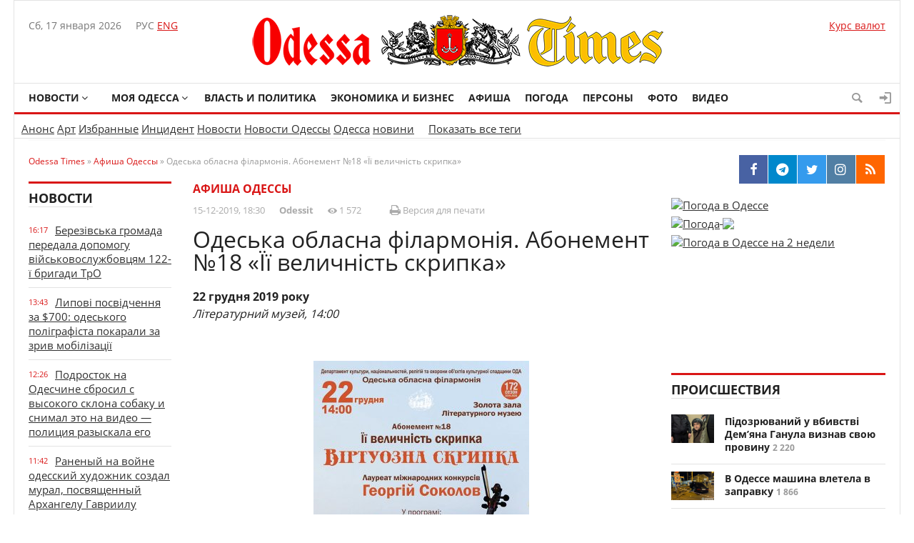

--- FILE ---
content_type: text/html; charset=utf-8
request_url: https://odessatimes.com/afisha/94-odeska-oblasna-flarmonya-abonement-18-yiyi-velichnst-skripka.html
body_size: 21382
content:
<!doctype html>
<html>
<head>
<!-- Google Tag Manager -->
<script>(function(w,d,s,l,i){w[l]=w[l]||[];w[l].push({'gtm.start':
new Date().getTime(),event:'gtm.js'});var f=d.getElementsByTagName(s)[0],
j=d.createElement(s),dl=l!='dataLayer'?'&l='+l:'';j.async=true;j.src=
'https://www.googletagmanager.com/gtm.js?id='+i+dl;f.parentNode.insertBefore(j,f);
})(window,document,'script','dataLayer','GTM-K8PD8NM');</script>
<!-- End Google Tag Manager -->
<meta charset="utf-8">
<title>Одеська обласна філармонія. Абонемент №18 «Її величність скрипка» &raquo; Odessa Times - новости Одессы</title>
<meta name="description" content="22 грудня 2019 року Літературний музей, 14:00, 22 грудня 2019 року Літературний музей, 14:00 Абонемент №18 «Її величність скрипка». Віртуозна скрипка.  Лауреат міжнародних конкурсів Георгій Соколов.">
<meta name="keywords" content="грудня, Літературний, музей, грудня, скрипка, Лауреат, міжнародних, Віртуозна, скрипка», Літературний, музей, Абонемент, величність, конкурсів, Георгій, музикознавець, Ельвіра, Паламарчук, Лектор">
<meta name="generator" content="DataLife Engine (http://dle-news.ru)">
<meta property="og:site_name" content="Odessa Times - новости Одессы">
<meta property="og:type" content="article">
<meta property="og:title" content="Одеська обласна філармонія. Абонемент №18 «Її величність скрипка»">
<meta property="og:url" content="https://odessatimes.com/afisha/94-odeska-oblasna-flarmonya-abonement-18-yiyi-velichnst-skripka.html">
<meta name="news_keywords" content="Одесская областная филармония, афиша">
<meta property="og:image" content="https://odessatimes.com/uploads/posts/2019-11/1577008917-1ab-18-virtuoznaya-skripka-.jpg">
<meta property="og:description" content="22 грудня 2019 року Літературний музей, 14:00 Абонемент №18 «Її величність скрипка». Віртуозна скрипка. Лауреат міжнародних конкурсів Георгій Соколов. У програмі: К.Сен-Санс, Г.Венявський, А.В’єтан, Н.Паганіні. Лектор-музикознавець Ельвіра Паламарчук. 22 грудня 2019 року Літературний музей, 14:00">
<link rel="search" type="application/opensearchdescription+xml" href="https://odessatimes.com/index.php?do=opensearch" title="Odessa Times - новости Одессы">
<link rel="canonical" href="https://odessatimes.com/afisha/94-odeska-oblasna-flarmonya-abonement-18-yiyi-velichnst-skripka.html">
<link rel="alternate" type="application/rss+xml" title="Odessa Times - новости Одессы" href="https://odessatimes.com/rss.xml">
<link href="/engine/classes/min/index.php?f=engine/editor/css/default.css&amp;v=e5a6b" rel="stylesheet" type="text/css">
<script src="/engine/classes/min/index.php?g=general&amp;v=e5a6b"></script>
<script src="/engine/classes/min/index.php?f=engine/classes/js/jqueryui.js,engine/classes/js/dle_js.js,engine/classes/highslide/highslide.js&amp;v=e5a6b" defer></script>
<meta name="viewport" content="width=device-width; initial-scale=1.0">
<meta name="apple-mobile-web-app-capable" content="yes">
<meta name="apple-mobile-web-app-status-bar-style" content="default">
<link rel="shortcut icon" href="/templates/OdessaTimes/images/favicon.ico" type="image/x-icon" />
<link media="screen" href="/templates/OdessaTimes/css/style.css"  rel="stylesheet" />
<link media="screen" href="/templates/OdessaTimes/css/engine.css"  rel="stylesheet" />
<link media="screen" href="/templates/OdessaTimes/css/adaptive.css"  rel="stylesheet" />
<script src="https://kit.fontawesome.com/87edff1ce9.js" crossorigin="anonymous"></script>
<script type="text/javascript" src="/templates/OdessaTimes/js/libs.js"></script>
<!--[if lt IE 9]>
    <script src="http://css3-mediaqueries-js.googlecode.com/svn/trunk/css3-mediaqueries.js"></script>
    <script src="http://html5shim.googlecode.com/svn/trunk/html5.js"></script>
<![endif]-->
<script data-ad-client="ca-pub-3213910714088699" async src="https://pagead2.googlesyndication.com/pagead/js/adsbygoogle.js"></script>
</head>
<body>
<!-- Google Tag Manager (noscript) -->
<noscript><iframe src="https://www.googletagmanager.com/ns.html?id=GTM-K8PD8NM"
height="0" width="0" style="display:none;visibility:hidden"></iframe></noscript>
<!-- End Google Tag Manager (noscript) -->
<script>
<!--
var dle_root       = '/';
var dle_admin      = '';
var dle_login_hash = '80fbf19e4c8c5c150f7fac992a55682ab65fd8d5';
var dle_group      = 5;
var dle_skin       = 'OdessaTimes';
var dle_wysiwyg    = '0';
var quick_wysiwyg  = '0';
var dle_min_search = '4';
var dle_act_lang   = ["Да", "Нет", "Ввод", "Отмена", "Сохранить", "Удалить", "Загрузка. Пожалуйста, подождите..."];
var menu_short     = 'Быстрое редактирование';
var menu_full      = 'Полное редактирование';
var menu_profile   = 'Просмотр профиля';
var menu_send      = 'Отправить сообщение';
var menu_uedit     = 'Админцентр';
var dle_info       = 'Информация';
var dle_confirm    = 'Подтверждение';
var dle_prompt     = 'Ввод информации';
var dle_req_field  = ["Заполните поле с именем", "Заполните поле с сообщением", "Заполните поле с темой сообщения"];
var dle_del_agree  = 'Вы действительно хотите удалить? Данное действие невозможно будет отменить';
var dle_spam_agree = 'Вы действительно хотите отметить пользователя как спамера? Это приведёт к удалению всех его комментариев';
var dle_c_title    = 'Отправка жалобы';
var dle_complaint  = 'Укажите текст Вашей жалобы для администрации:';
var dle_mail       = 'Ваш e-mail:';
var dle_big_text   = 'Выделен слишком большой участок текста.';
var dle_orfo_title = 'Укажите комментарий для администрации к найденной ошибке на странице:';
var dle_p_send     = 'Отправить';
var dle_p_send_ok  = 'Уведомление успешно отправлено';
var dle_save_ok    = 'Изменения успешно сохранены. Обновить страницу?';
var dle_reply_title= 'Ответ на комментарий';
var dle_tree_comm  = '0';
var dle_del_news   = 'Удалить статью';
var dle_sub_agree  = 'Вы действительно хотите подписаться на комментарии к данной публикации?';
var dle_captcha_type  = '0';
var dle_share_interesting  = ["Поделиться ссылкой на выделенный текст", "Twitter", "Facebook", "Вконтакте", "Прямая ссылка:", "Нажмите правой клавишей мыши и выберите «Копировать ссылку»"];
var DLEPlayerLang     = {prev: 'Предыдущий',next: 'Следующий',play: 'Воспроизвести',pause: 'Пауза',mute: 'Выключить звук', unmute: 'Включить звук', settings: 'Настройки', enterFullscreen: 'На полный экран', exitFullscreen: 'Выключить полноэкранный режим', speed: 'Скорость', normal: 'Обычная', quality: 'Качество', pip: 'Режим PiP'};
var allow_dle_delete_news   = false;
var dle_search_delay   = false;
var dle_search_value   = '';
jQuery(function($){
FastSearch();

hs.graphicsDir = '/engine/classes/highslide/graphics/';
hs.wrapperClassName = 'rounded-white';
hs.outlineType = 'rounded-white';
hs.numberOfImagesToPreload = 0;
hs.captionEval = 'this.thumb.alt';
hs.showCredits = false;
hs.align = 'center';
hs.transitions = ['expand', 'crossfade'];

hs.lang = { loadingText : 'Загрузка...', playTitle : 'Просмотр слайдшоу (пробел)', pauseTitle:'Пауза', previousTitle : 'Предыдущее изображение', nextTitle :'Следующее изображение',moveTitle :'Переместить', closeTitle :'Закрыть (Esc)',fullExpandTitle:'Развернуть до полного размера',restoreTitle:'Кликните для закрытия картинки, нажмите и удерживайте для перемещения',focusTitle:'Сфокусировать',loadingTitle:'Нажмите для отмены'
};
hs.slideshowGroup='fullnews'; hs.addSlideshow({slideshowGroup: 'fullnews', interval: 4000, repeat: false, useControls: true, fixedControls: 'fit', overlayOptions: { opacity: .75, position: 'bottom center', hideOnMouseOut: true } });

});
//-->
</script>
<div class="top_adv cf"></div>
<section class="wrap cf">
	<header class="header">
		<div class="hleft">
			<div class="current_date">
                <script type="text/javascript">
                    var mydate=new Date() 
                    var year=mydate.getYear() 
                    if (year < 1000) year+=1900 
                    var day=mydate.getDay() 
                    var month=mydate.getMonth() 
                    var daym=mydate.getDate() 
                    if (daym<10) 
                    daym="0"+daym 
                    var dayarray=new Array("Вс","Пн","Вт","Ср","Чт","Пт","Сб") 
                    var montharray=new Array("января","февраля","марта","апреля","мая","июня","июля","августа","сентября","октября","ноября","декабря") 
                    document.write(""+dayarray[day]+", "+daym+" "+montharray[month]+" "+year) 
                </script>
            </div>
			<div class="lang_switch">
				<span>РУС</span>
				<a href="#">ENG</a>
			</div>
		</div>
		<div class="hright">	
			<a href="#">Курс валют</a>
		</div>
        <div class="logo">
            <a href="/"><img src="/templates/OdessaTimes/images/logo.png" alt="" /></a>
        </div>
	</header>        
</section>
<section class="wrap cf">
	<nav class="nav">	
        	<button class="nav_btn" href="" title="Меню"></button>

        	<ul class="main_nav">
	            <li class="drop"><a href="https://odessatimes.com/novosti/" class="dropi angle-down">Новости</a>
	                <ul class="sub_nav">
					    <li><a href="https://odessatimes.com/novosti/vodesse/">Новости Одессы</a></li>
						<li><a href="https://odessatimes.com/novosti/region/">Новости Одесской области</a></li>
						<li><a href="https://odessatimes.com/novosti/ukraina/">Новости Украины</a></li>
						<li><a href="https://odessatimes.com/novosti/mir/">События в мире</a></li>
						<li><a href="https://odessatimes.com/novosti/novosti-partnerov/">Новости партнеров</a></li>
					</ul>
	            </li> 
	            <li class="drop"><a href="https://odessatimes.com/odessa/" class="dropi angle-down">Моя Одесса</a><ul class="sub_nav">
	            		<li><a href="https://odessatimes.com/odessa/life/">Городская жизнь</a></li>
	            		<li><a href="https://odessatimes.com/odessa/kultura/">Культура</a></li>
					    <li><a href="https://odessatimes.com/odessa/obrazovanie/">Образование</a></li>
	            		<li><a href="https://odessatimes.com/odessa/zdorove/">Здоровье</a></li>
	            		<li><a href="https://odessatimes.com/odessa/sport/">Спорт</a></li>   
	            		<li><a href="https://odessatimes.com/odessa/proisshestviya/">Происшествия</a></li>
	            		<li><a href="https://odessatimes.com/odessa/istoriya-odessy/">История Одессы</a></li>
					</ul>
				</li>	     
	            <li><a href="https://odessatimes.com/politika/">Власть и политика</a></li>            
	            <li><a href="https://odessatimes.com/ekonomika/">Экономика и бизнес</a></li>	
	            <li><a href="https://odessatimes.com/afisha/">Афиша</a></li>	                                    
	            <li><a href="https://odessatimes.com/pogoda/">Погода</a></li>
	            <li><a href="https://odessatimes.com/persony/">Персоны</a></li>
	            <li><a href="https://odessatimes.com/foto/">Фото</a></li>
                <li><a href="https://odessatimes.com/video/">Видео</a></li>
	        </ul>  
            <div class="header-login"> 
    
    <a class="header_button login_btn icon-login" href="#" title="Войти"></a>
    <div class="login_block">
        <div class="login_header">Войти</div>
        <div class="social_login cf">
            <a href="https://oauth.vk.com/authorize?client_id=5592001&amp;redirect_uri=https%3A%2F%2Fodessatimes.com%2Findex.php%3Fdo%3Dauth-social%26provider%3Dvk&amp;scope=offline%2Cemail&amp;state=41f2a52529ea3778f8913719efede064&amp;response_type=code&amp;v=5.90" target="_blank" class="login-social login-vk"></a>
            
            <a href="https://www.facebook.com/dialog/oauth?client_id=1727334824198550&amp;redirect_uri=https%3A%2F%2Fodessatimes.com%2Findex.php%3Fdo%3Dauth-social%26provider%3Dfc&amp;scope=public_profile%2Cemail&amp;display=popup&amp;state=41f2a52529ea3778f8913719efede064&amp;response_type=code" target="_blank" class="login-social login-fb"></a>
            
            
            
        </div>
        <form method="post" action="" class="login_form">
            <input class="inp" type="text" name="login_name" id="login_name" placeholder="Логин:" />
            <input class="inp" type="password" name="login_password" id="login_password" placeholder="Пароль" />

            <div><input class="ch_box_save" type="checkbox" name="login_not_save" id="login_not_save" value="1"/>

            <label class="not_save_label" for="login_not_save"><span></span>Чужой компьютер</label></div>

            <button class="enter-btn" onclick="submit();" type="submit" title="Войти">Войти</button>
            <input name="login" type="hidden" id="login" value="submit" />
            <div class="reg-link"><a href="https://odessatimes.com/index.php?do=register" title="Регистрация на сайте">Регистрация</a>&nbsp&nbsp&nbsp<a href="https://odessatimes.com/index.php?do=lostpassword">Забыли пароль?</a></div>
        </form>

                  <div class="soc_login cf">                  
                    <div class="login_header" style="padding-top:0;">Через соц. сети</div>
                        <a href="https://www.facebook.com/dialog/oauth?client_id=1727334824198550&amp;redirect_uri=https%3A%2F%2Fodessatimes.com%2Findex.php%3Fdo%3Dauth-social%26provider%3Dfc&amp;scope=public_profile%2Cemail&amp;display=popup&amp;state=41f2a52529ea3778f8913719efede064&amp;response_type=code" target="_blank" class="social-button icon-facebook" title="Facebook"></a>
                        <a href="https://oauth.vk.com/authorize?client_id=5592001&amp;redirect_uri=https%3A%2F%2Fodessatimes.com%2Findex.php%3Fdo%3Dauth-social%26provider%3Dvk&amp;scope=offline%2Cemail&amp;state=41f2a52529ea3778f8913719efede064&amp;response_type=code&amp;v=5.90" target="_blank" class="social-button icon-vk" title="ВКонтакте"></a>
                        
                        
                        
                        
                  </div>
    </div>
    
    
</div>
            <button class="header_button icon-magnifying-glass search_btn"></button>
</nav>
</section>
<!--<section class="wrap cf trends">
	<ul>
		<li><a href="#">Пожар на Троицкой</a></li>
		<li><a href="#">Крушение Delfi</a></li>
		<li><a href="#">Цены на газ</a></li>
		<li><a href="#">Туристический сезон</a></li>
		<li><a href="#">Курсы валют</a></li>
	</ul>
</section>-->
<section class="wrap cf trends">
	<ul><span class="clouds_xsmall"><a href="https://odessatimes.com/tags/%D0%90%D0%BD%D0%BE%D0%BD%D1%81/" title="Найдено публикаций: 1335">Анонс</a></span> <span class="clouds_xsmall"><a href="https://odessatimes.com/tags/%D0%90%D1%80%D1%82/" title="Найдено публикаций: 203">Арт</a></span> <span class="clouds_xsmall"><a href="https://odessatimes.com/tags/%D0%98%D0%B7%D0%B1%D1%80%D0%B0%D0%BD%D0%BD%D1%8B%D0%B5/" title="Найдено публикаций: 212">Избранные</a></span> <span class="clouds_xsmall"><a href="https://odessatimes.com/tags/%D0%98%D0%BD%D1%86%D0%B8%D0%B4%D0%B5%D0%BD%D1%82/" title="Найдено публикаций: 2866">Инцидент</a></span> <span class="clouds_xlarge"><a href="https://odessatimes.com/tags/%D0%9D%D0%BE%D0%B2%D0%BE%D1%81%D1%82%D0%B8/" title="Найдено публикаций: 19322">Новости</a></span> <span class="clouds_xsmall"><a href="https://odessatimes.com/tags/%D0%9D%D0%BE%D0%B2%D0%BE%D1%81%D1%82%D0%B8%20%D0%9E%D0%B4%D0%B5%D1%81%D1%81%D1%8B/" title="Найдено публикаций: 219">Новости Одессы</a></span> <span class="clouds_xsmall"><a href="https://odessatimes.com/tags/%D0%9E%D0%B4%D0%B5%D1%81%D1%81%D0%B0/" title="Найдено публикаций: 194">Одесса</a></span> <span class="clouds_xsmall"><a href="https://odessatimes.com/tags/%D0%BD%D0%BE%D0%B2%D0%B8%D0%BD%D0%B8/" title="Найдено публикаций: 1415">новини</a></span><div class="tags_more"><a href="https://odessatimes.com/tags/">Показать все теги</a></div></ul>
</section>
<div class="wrap searchholder">
	<div class="searchblock cf">
    <form method="post" action="">
                    <input type="hidden" name="subaction" value="search" />
                    <input type="hidden" name="do" value="search" />
                    <input id="story" name="story" type="text" placeholder="Поиск" class="searchform" />
                    <button type="submit" class="searchbt" title="Искать"></button>
                </form>
    </div>
</div>
<section class="wrap container cf">	

	<div class="content">
		<div class="left cf">
			
			
				<div class="speedbar"><span itemscope itemtype="https://schema.org/BreadcrumbList"><span itemprop="itemListElement" itemscope itemtype="https://schema.org/ListItem"><meta itemprop="position" content="1"><a href="https://odessatimes.com/" itemprop="item"><span itemprop="name">Odessa Times</span></a></span> » <span itemprop="itemListElement" itemscope itemtype="https://schema.org/ListItem"><meta itemprop="position" content="2"><a href="https://odessatimes.com/afisha/" itemprop="item"><span itemprop="name">Афиша Одессы</span></a></span> » Одеська обласна філармонія. Абонемент №18 «Її величність скрипка»</span></div>
			<div class="cf">
				<div class="col_news">					
					
				<div class="block_header"><a href="#">Новости</a></div>
				<div class="last_news cf">
	<time class="last_news_time">16:17</time> 
	<a href="https://odessatimes.com/novosti/25268-berezivska-gromada-peredala-dopomogu-vijskovosluzhbovcjam-122-ji-brigadi-tro.html" class="last_news_title[xfgiven_bold] bold[/xfgiven_bold]">
		Березівська громада передала допомогу військовослужбовцям 122-ї бригади ТрО
		
		
		
		
		
		
		
		
		
		
	</a>
</div><div class="last_news cf">
	<time class="last_news_time">13:43</time> 
	<a href="https://odessatimes.com/novosti/25266-lipovi-posvidchennja-za-700-odeskogo-poligrafista-pokarali-za-zriv-mobilizaciji.html" class="last_news_title[xfgiven_bold] bold[/xfgiven_bold]">
		Липові посвідчення за $700: одеського поліграфіста покарали за зрив мобілізації
		
		
		
		
		
		
		
		
		
		
	</a>
</div><div class="last_news cf">
	<time class="last_news_time">12:26</time> 
	<a href="https://odessatimes.com/novosti/vodesse/25267-podrostok-na-odeschine-sbrosil-s-vysokogo-sklona-sobaku-i-snimal-jeto-na-video-policija-razyskala-ego.html" class="last_news_title[xfgiven_bold] bold[/xfgiven_bold]">
		Подросток на Одесчине сбросил с высокого склона собаку и снимал это на видео — полиция разыскала его
		
		
		
		
		
		
		
		
		
		
	</a>
</div><div class="last_news cf">
	<time class="last_news_time">11:42</time> 
	<a href="https://odessatimes.com/novosti/vodesse/25263-ranenyj-na-vojne-odesskij-hudozhnik-sozdal-mural-posvjaschennyj-arhangelu-gavriilu.html" class="last_news_title[xfgiven_bold] bold[/xfgiven_bold]">
		Раненый на войне одесский художник создал мурал, посвященный Архангелу Гавриилу
		
		
		
		
		
		
		
		
		
		
	</a>
</div><div class="last_news cf">
	<time class="last_news_time">11:17</time> 
	<a href="https://odessatimes.com/novosti/25265-studenti-odeskoji-jurakademiji-u-serci-yevropejskih-institucij.html" class="last_news_title[xfgiven_bold] bold[/xfgiven_bold]">
		Студенти Одеської юракадемії — у серці європейських інституцій
		
		
		
		
		
		
		
		
		
		
	</a>
</div><div class="last_news cf">
	<time class="last_news_time">10:52</time> 
	<a href="https://odessatimes.com/novosti/25264-v-odesi-vvodjatsja-zahodi-schodo-ekonomiji-elektroenergiji-cherez-perevantazhennja-energosistemi-ta-morozi.html" class="last_news_title[xfgiven_bold] bold[/xfgiven_bold]">
		В Одесі вводяться заходи щодо економії електроенергії через перевантаження енергосистеми та морози
		
		
		
		
		
		
		
		
		
		
	</a>
</div><div class="last_news cf">
	<time class="last_news_time">07:58</time> 
	<a href="https://odessatimes.com/novosti/25262-gotuvali-ataki-na-miscevih-vijskovih-sbu-razoblachila-dvuh-agentov-rossijskoj-voennoj-razvedki-v-odesse.html" class="last_news_title[xfgiven_bold] bold[/xfgiven_bold]">
		«Готували атаки на місцевих військових»: СБУ разоблачила двух агентов российской военной разведки в Одессе
		
		
		
		
		
		
		
		
		
		
	</a>
</div><div class="last_news cf">
	<time class="last_news_time">18:58</time> 
	<a href="https://odessatimes.com/novosti/vodesse/25259-chernomorskij-port-atakovali-dve-ballisticheskie-rakety-rashistov.html" class="last_news_title[xfgiven_bold] bold[/xfgiven_bold]">
		Черноморский порт атаковали две баллистические ракеты рашистов
		
		
		
		
		
		
		
		
		
		
	</a>
</div><div class="last_news cf">
	<time class="last_news_time">15:48</time> 
	<a href="https://odessatimes.com/novosti/25258-oleksandr-kozir-otrimav-peremogu-u-nominaciji-prodjuser-roku.html" class="last_news_title[xfgiven_bold] bold[/xfgiven_bold]">
		Олександр Козир отримав перемогу у номінації «Продюсер року»
		
		
		
		
		
		
		
		
		
		
	</a>
</div><div class="last_news cf">
	<time class="last_news_time">12:21</time> 
	<a href="https://odessatimes.com/novosti/vodesse/25257-smert-17-letnego-kursanta-odesskoj-voennoj-akademii-v-zavedenii-izdevalis-nad-novichkami.html" class="last_news_title[xfgiven_bold] bold[/xfgiven_bold]">
		Смерть 17-летнего курсанта Одесской военной академии – в заведении издевались над новичками
		
		
		
		
		
		
		
		
		
		
	</a>
</div><div class="last_news cf">
	<time class="last_news_time">12:00</time> 
	<a href="https://odessatimes.com/novosti/25256-perepravka-za-kordon-za-4-tisjachi-dolariv-na-odeschini-cholovik-namagavsja-pidkupiti-prikordonnika.html" class="last_news_title[xfgiven_bold] bold[/xfgiven_bold]">
		«Переправка за кордон за 4 тисячі доларів»: на Одещині чоловік намагався підкупити прикордонника
		
		
		
		
		
		
		
		
		
		
	</a>
</div><div class="last_news cf">
	<time class="last_news_time">11:15</time> 
	<a href="https://odessatimes.com/novosti/vodesse/25260-v-izmaile-muzhchina-brosalsja-s-otvertkoj-na-voennosluzhaschih-tck.html" class="last_news_title[xfgiven_bold] bold[/xfgiven_bold]">
		В Измаиле мужчина бросался с отверткой на военнослужащих ТЦК
		
		
		
		
		
		
		
		
		
		
	</a>
</div><div class="last_news cf">
	<time class="last_news_time">09:51</time> 
	<a href="https://odessatimes.com/novosti/25255-vnochi-rosijani-atakuvali-civilnu-infrastrukturu-v-bilgorod-dnistrovskomu-rajoni-postrazhdav-cholovik.html" class="last_news_title[xfgiven_bold] bold[/xfgiven_bold]">
		Вночі росіяни атакували цивільну інфраструктуру в Білгород-Дністровському районі: постраждав чоловік
		
		
		
		
		
		
		
		
		
		
	</a>
</div><div class="last_news cf">
	<time class="last_news_time">06:48</time> 
	<a href="https://odessatimes.com/novosti/25253-oficijno-odeskij-chornomorec-ogolosiv-pro-priznachennja-na-posadu-golovnogo-trenera-romana-grigorchuka.html" class="last_news_title[xfgiven_bold] bold[/xfgiven_bold]">
		Офіційно: одеський &quot;Чорноморець&quot; оголосив про призначення на посаду головного тренера Романа Григорчука
		
		
		
		
		
		
		
		
		
		
	</a>
</div><div class="last_news cf">
	<time class="last_news_time">22:42</time> 
	<a href="https://odessatimes.com/novosti/25252-v-odesskoj-oblasti-provodili-v-poslednij-put-pogibshego-geroja-jaroslava-sljusara.html" class="last_news_title[xfgiven_bold] bold[/xfgiven_bold]">
		В Одесской области проводили в последний путь погибшего Героя Ярослава Слюсара
		
		
		
		
		
		
		
		
		
		
	</a>
</div><div class="last_news cf">
	<time class="last_news_time">21:21</time> 
	<a href="https://odessatimes.com/novosti/25254-ajtishnik-iz-odessy-stal-vremenno-ministrom-cifrovoj-transformacii-ukrainy.html" class="last_news_title[xfgiven_bold] bold[/xfgiven_bold]">
		Айтишник из Одессы стал временно Министром цифровой трансформации Украины
		
		
		
		
		
		
		
		
		
		
	</a>
</div><div class="last_news cf">
	<time class="last_news_time">20:19</time> 
	<a href="https://odessatimes.com/novosti/vodesse/25261-v-odesse-shahed-udaril-na-pljazhe-lanzheron-povrezhdeny-restorany.html" class="last_news_title[xfgiven_bold] bold[/xfgiven_bold]">
		В Одессе «шахед» ударил на пляже Ланжерон — повреждены рестораны
		
		
		
		
		
		
		
		
		
		
	</a>
</div><div class="last_news cf">
	<time class="last_news_time">16:30</time> 
	<a href="https://odessatimes.com/novosti/25251-prognoz-pogodi-na-15-sichnja-po-odesi-ta-oblasti.html" class="last_news_title[xfgiven_bold] bold[/xfgiven_bold]">
		Прогноз погоди на 15 січня по Одесі та області
		
		
		
		
		
		
		
		
		
		
	</a>
</div><div class="last_news cf">
	<time class="last_news_time">15:46</time> 
	<a href="https://odessatimes.com/novosti/25248-52-letnij-voin-odesskoj-brigady-pvo-unichtozhil-4-j-shahed-iz-pulemeta.html" class="last_news_title[xfgiven_bold] bold[/xfgiven_bold]">
		52-летний воин Одесской бригады ПВО уничтожил 4-й «шахед» из пулемета
		
		
		
		
		
		
		
		
		
		
	</a>
</div><div class="last_news cf">
	<time class="last_news_time">14:37</time> 
	<a href="https://odessatimes.com/novosti/25249-chornomorec-oficijno-zvilniv-golovnogo-trenera.html" class="last_news_title[xfgiven_bold] bold[/xfgiven_bold]">
		Чорноморець офіційно звільнив головного тренера
		
		
		
		
		
		
		
		
		
		
	</a>
</div><div class="last_news cf">
	<time class="last_news_time">13:59</time> 
	<a href="https://odessatimes.com/novosti/vodesse/25250-odessit-reshil-sam-zabratsja-na-goverlu-no-zabludilsja-i-poluchil-obmorozhenie-nog.html" class="last_news_title[xfgiven_bold] bold[/xfgiven_bold]">
		Одессит решил сам забраться на Говерлу, но заблудился и получил обморожение ног
		
		
		
		
		
		
		
		
		
		
	</a>
</div><div class="last_news cf">
	<time class="last_news_time">10:58</time> 
	<a href="https://odessatimes.com/novosti/25247-suhi-pajki-dlja-shkoljariv-v-odesi-v-departamenti-osviti-rozjasnili-situaciju.html" class="last_news_title[xfgiven_bold] bold[/xfgiven_bold]">
		Сухі пайки для школярів в Одесі: в департаменті освіти роз’яснили ситуацію
		
		
		
		
		
		
		
		
		
		
	</a>
</div><div class="last_news cf">
	<time class="last_news_time">09:59</time> 
	<a href="https://odessatimes.com/novosti/25246-kurs-dolara-v-obminnikah-znizhuyetsja-naskilki-podeshevshala-valjuta.html" class="last_news_title[xfgiven_bold] bold[/xfgiven_bold]">
		Курс долара в обмінниках знижується: наскільки подешевшала валюта
		
		
		
		
		
		
		
		
		
		
	</a>
</div><div class="last_news cf">
	<time class="last_news_time">07:40</time> 
	<a href="https://odessatimes.com/novosti/25245-v-odeskij-oblasti-stalasja-smertelna-dtp-zitknulisja-vantazhivka-ta-evakuator.html" class="last_news_title[xfgiven_bold] bold[/xfgiven_bold]">
		В Одеській області сталася смертельна ДТП: зіткнулися вантажівка та евакуатор
		
		
		
		
		
		
		
		
		
		
	</a>
</div><div class="last_news cf">
	<time class="last_news_time">23:18</time> 
	<a href="https://odessatimes.com/foto/25244-razbity-sotni-okon-i-razrushen-sportklub-posledstvija-nochnoj-ataki-po-odesse-foto.html" class="last_news_title[xfgiven_bold] bold[/xfgiven_bold]">
		Разбиты сотни окон и разрушен спортклуб: последствия ночной атаки по Одессе (фото)
		
		
		
		
		
		<div class="title_icon">МЕДИА</div>
		
		
		
		
	</a>
</div><div class="last_news cf">
	<time class="last_news_time">20:42</time> 
	<a href="https://odessatimes.com/novosti/vodesse/25243-v-odesskoj-filarmonii-sostoitsja-fortepiannyj-koncert-tajny-simvolizma-moris-ravel.html" class="last_news_title[xfgiven_bold] bold[/xfgiven_bold]">
		В Одесской филармонии состоится фортепианный концерт «Тайны символизма. Морис Равель»
		
		
		
		
		
		
		
		
		
		
	</a>
</div><div class="last_news cf">
	<time class="last_news_time">11:41</time> 
	<a href="https://odessatimes.com/novosti/25239-v-odesi-zjavivsja-centr-dlja-nadannja-informaciji-pro-robotu-socialnih-marshrutiv.html" class="last_news_title[xfgiven_bold] bold[/xfgiven_bold]">
		В Одесі з’явився центр для надання інформації про роботу соціальних маршрутів
		
		
		
		
		
		
		
		
		
		
	</a>
</div><div class="last_news cf">
	<time class="last_news_time">09:42</time> 
	<a href="https://odessatimes.com/novosti/25237-v-kievskom-rajone-odessy-nashli-14-zabroshennyh-avto-kotorye-prinuditelno-jevakuirujut.html" class="last_news_title[xfgiven_bold] bold[/xfgiven_bold]">
		В Киевском районе Одессы нашли 14 заброшенных авто, которые принудительно эвакуируют
		
		
		
		
		
		
		
		
		
		
	</a>
</div><div class="last_news cf">
	<time class="last_news_time">08:57</time> 
	<a href="https://odessatimes.com/novosti/vodesse/25236-v-odesse-raneny-6-chelovek-v-rezultate-ataki-rossijskih-dronov-kamikadze.html" class="last_news_title[xfgiven_bold] bold[/xfgiven_bold]">
		В Одессе ранены 6 человек в результате атаки российских дронов-камикадзе
		
		
		
		
		
		
		
		
		
		
	</a>
</div><div class="last_news cf">
	<time class="last_news_time">23:17</time> 
	<a href="https://odessatimes.com/novosti/vodesse/25238-v-odesse-dali-pozhiznennoe-pedofilu-iznasilovavshemu-10-devochek.html" class="last_news_title[xfgiven_bold] bold[/xfgiven_bold]">
		В Одессе дали пожизненное педофилу, изнасиловавшему 10 девочек
		
		
		
		
		
		
		
		
		
		
	</a>
</div><div class="last_news cf">
	<time class="last_news_time">22:18</time> 
	<a href="https://odessatimes.com/novosti/vodesse/25240-rossija-atakovala-dronami-dva-sudna-belyh-odessy-tanker-i-suhogruz.html" class="last_news_title[xfgiven_bold] bold[/xfgiven_bold]">
		Россия атаковала дронами два судна белых Одессы — танкер и сухогруз
		
		
		
		
		
		
		
		
		
		
	</a>
</div><div class="last_news cf">
	<time class="last_news_time">21:35</time> 
	<a href="https://odessatimes.com/novosti/25241-v-odesse-na-ulice-novoselskogo-zatrudnen-proezd-iz-za-obrezki-vetok.html" class="last_news_title[xfgiven_bold] bold[/xfgiven_bold]">
		В Одессе на улице Новосельского затруднен проезд из-за обрезки веток
		
		
		
		
		
		
		
		
		
		
	</a>
</div><div class="last_news cf">
	<time class="last_news_time">16:39</time> 
	<a href="https://odessatimes.com/novosti/25235-vijna-na-visnazhennja-i-peregovori-pid-tiskom-scho-kreml-planuye-v-ukrajini-u-2026-roci.html" class="last_news_title[xfgiven_bold] bold[/xfgiven_bold]">
		Війна на виснаження і переговори під тиском: що Кремль планує в Україні у 2026 році
		
		
		
		
		
		
		
		
		
		
	</a>
</div><div class="last_news cf">
	<time class="last_news_time">16:33</time> 
	<a href="https://odessatimes.com/novosti/25234-v-ukrajini-rozpochato-zbir-pidpisiv-proti-zaprovadzhennja-20-pdv-dlja-fizichnih-osib-pidpriyemciv.html" class="last_news_title[xfgiven_bold] bold[/xfgiven_bold]">
		В Україні розпочато збір підписів проти запровадження 20% ПДВ для фізичних осіб-підприємців
		
		
		
		
		
		
		
		
		
		
	</a>
</div><div class="last_news cf">
	<time class="last_news_time">11:43</time> 
	<a href="https://odessatimes.com/novosti/25232-sluzhba-bezpeki-ukrajini-ogoloshuye-nabir-do-institutu-sbu-nacionalnogo-juridichnogo-universitetu-im-jaroslava-mudrogo.html" class="last_news_title[xfgiven_bold] bold[/xfgiven_bold]">
		Служба безпеки України оголошує набір до Інституту СБУ Національного юридичного університету ім. Ярослава Мудрого
		
		
		
		
		
		
		
		
		
		
	</a>
</div>
				<a href="/lastnews/" class="allnews">Все новости</a>
		
				</div>
				<div class="col_middle">        	
            		
							
						
					

<article class="fullstory cf" itemscope itemtype="http://schema.org/NewsArticle">  
    <meta itemprop="image" content="https://odessatimes.com/uploads/posts/2019-11/thumbs/1577008917-1ab-18-virtuoznaya-skripka-.jpg" />
    <meta itemprop="headline" content="Одеська обласна філармонія. Абонемент №18 «Її величність скрипка»" />

    <div class="post_info cf">
        <div class="post_info_item category"><a href="https://odessatimes.com/afisha/">Афиша Одессы</a></div>                        
        <div class="post_info_item datepublished" title="Опубликовано" id="datepublished"><meta itemprop="datePublished" content="2019-12-15" />15-12-2019, 18:30</div>
        <div class="post_info_item author" itemprop="author"><a onclick="ShowProfile('Odessit', 'https://odessatimes.com/user/Odessit/', '0'); return false;" href="https://odessatimes.com/user/Odessit/">Odessit</a></div> 
        <div class="post_info_item" title="Просмотры"><meta itemprop="interactionCount" content="UserPageVisits:1 572" /><i class="icon-eye2"></i> 1 572</div>   
        <div class="post_info_item span_edit" title="Редактировать"></div>
        <div class="post_info_item" title="Версия для печати"><a href="https://odessatimes.com/afisha/print:page,1,94-odeska-oblasna-flarmonya-abonement-18-yiyi-velichnst-skripka.html" rel="nofollow"><i class="icon-print"></i> Версия для печати</a></div>
    </div>
    <div class="post_title" id="news-title">
        <h1><span itemprop="name">Одеська обласна філармонія. Абонемент №18 «Її величність скрипка»</span></h1>
    </div>
    <div class="post_content" itemprop="articleBody">
        <b>22 грудня 2019 року</b><br /><p><i>Літературний музей, 14:00</i></p><br /><p><div style="text-align:center;"><!--TBegin:https://odessatimes.com/uploads/posts/2019-11/1577008917-1ab-18-virtuoznaya-skripka-.jpg|--><a href="https://odessatimes.com/uploads/posts/2019-11/1577008917-1ab-18-virtuoznaya-skripka-.jpg" rel="highslide" class="highslide"><img src="/uploads/posts/2019-11/thumbs/1577008917-1ab-18-virtuoznaya-skripka-.jpg" alt='Одеська обласна філармонія. Абонемент №18 «Її величність скрипка»' title='Одеська обласна філармонія. Абонемент №18 «Її величність скрипка»'  /></a><!--TEnd--></div></p><b>Абонемент №18 «Її величність скрипка». Віртуозна скрипка. </b> Лауреат міжнародних конкурсів <b>Георгій Соколов.</b> У програмі: <b>К.Сен-Санс, Г.Венявський, А.В’єтан, Н.Паганіні</b>. Лектор-музикознавець <b>Ельвіра Паламарчук.</b>       
        
        
    </div>
    
         
         <div class="full_post_tags">Источник: <a href="https://www.filarmonia.odessa.ua/samoe-vazhnoe/2504-abonement-18-yiyi-velichnst-skripka.html" target="_blank" rel="nofollow">Одесская филармония. Афиша</a></div>
         <div class="mistake">Если вы заметили ошибку в тексте, выделите его и нажимите Ctrl+Enter</div>
    <div class="tags">
        Больше по темам: <a href="https://odessatimes.com/tags/%D0%9E%D0%B4%D0%B5%D1%81%D1%81%D0%BA%D0%B0%D1%8F%20%D0%BE%D0%B1%D0%BB%D0%B0%D1%81%D1%82%D0%BD%D0%B0%D1%8F%20%D1%84%D0%B8%D0%BB%D0%B0%D1%80%D0%BC%D0%BE%D0%BD%D0%B8%D1%8F/">Одесская областная филармония</a>, <a href="https://odessatimes.com/tags/%D0%B0%D1%84%D0%B8%D1%88%D0%B0/">афиша</a>
    </div>
</article>
    <div class="social-likes mblock cf">
                <div class="facebook" title="Поделиться ссылкой на Фейсбуке"></div><div 
                class="vkontakte" title="Поделиться ссылкой во Вконтакте"></div><div 
                class="twitter" title="Поделиться ссылкой в Твиттере"></div><div 
                class="plusone" title="Поделиться ссылкой в Гугл-плюсе"></div><div 
                class="odnoklassniki" title="Поделиться ссылкой в Одноклассниках"></div>
    </div>

    <div class="mblock">
        <div class="block_header">Также по теме</div>
        <article class="shortstory news2 cf">
    <div class="short_info">
        <div class="short_title"><a href="https://odessatimes.com/afisha/87-abonement-5-c-rzn-muziki-gran.html">Абонемент №5 «Ці різні музики грані»</a>
        </div>
    </div>
</article><article class="shortstory news2 cf">
    <div class="short_info">
        <div class="short_title"><a href="https://odessatimes.com/afisha/93-odeska-oblasna-flarmonya-abonement-7-dityachiy-lteraturniy-teatr-chitcya-dtyam-vd-7-mi-do-babus.html">Одеська обласна філармонія. Абонемент №7 дитячий літературний «Театр читця – дітям від 7-ми і до… бабусь»</a>
        </div>
    </div>
</article><article class="shortstory news2 cf">
    <div class="short_info">
        <div class="short_title"><a href="https://odessatimes.com/afisha/85-svetloy-pamyati-sergeya-poberezhnyuka-posvyaschaetsya.html">Светлой памяти Сергея Побережнюка посвящается…</a>
        </div>
    </div>
</article><article class="shortstory news2 cf">
    <div class="short_info">
        <div class="short_title"><a href="https://odessatimes.com/afisha/84-abonement-17-prochitayte-zhittya-na-knchikah-puantv.html">Абонемент №17 «Прочитайте життя на кінчиках пуантів...»</a>
        </div>
    </div>
</article><article class="shortstory news2 cf">
    <div class="short_info">
        <div class="short_title"><a href="https://odessatimes.com/afisha/88-abonement-13-zvukova-paltra-nstrumentalnih-ansamblv.html">Абонемент №13 «Звукова палітра інструментальних ансамблів»</a>
        </div>
    </div>
</article><article class="shortstory news2 cf">
    <div class="short_info">
        <div class="short_title"><a href="https://odessatimes.com/afisha/86-abonement-10-spadkoyemc-petra-stolyarskogo.html">Абонемент №10 «Спадкоємці Петра Столярського»</a>
        </div>
    </div>
</article>
    </div>    
  
        
<div class="mblock">
                <!--dleaddcomments-->
    
    <meta itemprop="interactionCount" content="UserComments:0" />
                <!--dlecomments-->
                <!--dlenavigationcomments-->
</div> 
  
<script src="/templates/OdessaTimes/js/social-likes.min.js"></script>	
				</div>
			</div>
			
		</div>	
	</div>
	<div class="right">
		
		
		
		
		<div class="mblock">
			<div class="social_menu cf">
	<!--<a href="#" target="_blank" class="social-button icon-mobile" rel="nofollow" title="Мобильное приложение"></a>-->
	<a href="https://www.facebook.com/odessatimescom/" target="_blank" class="social-button icon-facebook" rel="nofollow" title="Facebook"></a>
	<a href="https://t.me/odessatimes_com" target="_blank" class="social-button" rel="nofollow" title="Telegram" style="background-color: #0088CC;"><i class="fa fa-telegram" aria-hidden="true" style="color:#ffffff;line-height: 40px; text-align: center; padding: 0 11px;"></i></a>
	<a href="https://twitter.com/Odessa_Times" target="_blank" class="social-button icon-twitter" rel="nofollow" title="Twitter"></a>
	<!--<a href="#" target="_blank" class="social-button icon-odnoklassniki" rel="nofollow" title="Одноклассники"></a>-->
	<a href="https://www.instagram.com/odessatimes/" target="_blank" class="social-button " rel="nofollow" title="Instagram" style="background-color: #517FA4;"><i class="fa fa-instagram" aria-hidden="true" style="color:#ffffff;line-height: 40px; text-align: center; padding: 0 11px;"></i></a>
	<!--<a href="#" target="_blank" class="social-button icon-google" rel="nofollow" title="Google+"></a>
	<a href="#" target="_blank" class="social-button icon-youtube-play" rel="nofollow" title="YouTube"></a>-->
	<a href="https://odessatimes.com/rss.xml" target="_blank" class="social-button icon-rss" rel="nofollow" title="RSS лента"></a>
</div>
		</div>
		<div class="mblock">
			<div class="fb-like-box" data-href="https://www.facebook.com/facebook" data-width="100%" data-height="280" data-colorscheme="light" data-show-faces="true" data-header="true" data-stream="false" data-show-border="true"></div>
		</div>
		<div class="mblock">
		<!-- Gismeteo informer START -->
		<link rel="stylesheet" type="text/css" href="https://www.gismeteo.ua/assets/flat-ui/legacy/css/informer.min.css">
		<div id="gsInformerID-dGEcj8biM805jK" class="gsInformer" style="width:300px;height:225px">
		    <div class="gsIContent">
		        <div id="cityLink">
		            <a href="https://www.gismeteo.ua/weather-odessa-4982/" target="_blank" title="Погода в Одессе">
		                <img src="https://www.gismeteo.ua/assets/flat-ui/img/gisloader.svg" width="24" height="24" alt="Погода в Одессе">
		            </a>
		            </div>
		        <div class="gsLinks">
		            <table>
		                <tr>
		                    <td>
		                        <div class="leftCol">
		                            <a href="https://www.gismeteo.ua/" target="_blank" title="Погода">
		                                <img alt="Погода" src="https://www.gismeteo.ua/assets/flat-ui/img/logo-mini2.png" align="middle" border="0" width="11" height="16" />
		                                <img src="https://www.gismeteo.ua/assets/flat-ui/img/informer/gismeteo.svg" border="0" align="middle" style="left: 5px; top:1px">
		                            </a>
		                            </div>
		                            <div class="rightCol">
		                                <a href="https://www.gismeteo.ua/weather-odessa-4982/2-weeks/" target="_blank" title="Погода в Одессе на 2 недели">
		                                    <img src="https://www.gismeteo.ua/assets/flat-ui/img/informer/forecast-2weeks.ru.svg" border="0" align="middle" style="top:auto" alt="Погода в Одессе на 2 недели">
		                                </a>
		                            </div>
		                        </td>
		                </tr>
		            </table>
		        </div>
		    </div>
		</div>
		<script async src="https://www.gismeteo.ua/api/informer/getinformer/?hash=dGEcj8biM805jK"></script>
		<!-- Gismeteo informer END -->
		</div>
		<div class="mblock">
					<div class="block_header"><a href="#">Происшествия</a></div>
					<article class="shortstory news2 cf">
    <a href="https://odessatimes.com/novosti/region/22332-pidozrjuvanij-u-vbivstvi-demjana-ganula-viznav-svoju-provinu.html" class="short_img">        
            <div class="tile_bg" style="background-image:url(https://odessatimes.com/uploads/posts/2025-03/medium/1742205603-1sergiy-shalaev-u-zali-sudu.jpg);"></div>
            <div class="tile"></div>       
    </a>
    <div class="short_info">
        <div class="short_title"><a href="https://odessatimes.com/novosti/region/22332-pidozrjuvanij-u-vbivstvi-demjana-ganula-viznav-svoju-provinu.html">Підозрюваний у вбивстві Дем’яна Ганула визнав свою провину</a>
        <span class="views"> 2 220</span>
        </div>
    </div>
</article><article class="shortstory news2 cf">
    <a href="https://odessatimes.com/novosti/21706-v-odesse-mashina-vletela-v-zapravku.html" class="short_img">        
            <div class="tile_bg" style="background-image:url(https://odessatimes.com/uploads/posts/2025-01/medium/1737446406-110.jpg);"></div>
            <div class="tile"></div>       
    </a>
    <div class="short_info">
        <div class="short_title"><a href="https://odessatimes.com/novosti/21706-v-odesse-mashina-vletela-v-zapravku.html">В Одессе машина влетела в заправку</a>
        <span class="views"> 1 866</span>
        </div>
    </div>
</article><article class="shortstory news2 cf">
    <a href="https://odessatimes.com/novosti/21697-v-odesskoj-oblasti-spasateli-snjali-so-lda-13-ti-i-17-letnego-podrostkov.html" class="short_img">        
            <div class="tile_bg" style="background-image:url(https://odessatimes.com/uploads/posts/2025-01/medium/1737374406-1copy.jpg);"></div>
            <div class="tile"></div>       
    </a>
    <div class="short_info">
        <div class="short_title"><a href="https://odessatimes.com/novosti/21697-v-odesskoj-oblasti-spasateli-snjali-so-lda-13-ti-i-17-letnego-podrostkov.html">В Одесской области спасатели сняли со льда 13-ти и 17-летнего подростков</a>
        <span class="views"> 1 937</span>
        </div>
    </div>
</article><article class="shortstory news2 cf">
    <a href="https://odessatimes.com/vazhnoe/20016-nachalnik-tck-v-odesse-zarabotal-bolee-1-mln-dollarov-na-uklonistah.html" class="short_img">        
            <div class="tile_bg" style="background-image:url(https://odessatimes.com/uploads/posts/2024-08/medium/1724310008-14456-1.jpg);"></div>
            <div class="tile"></div>       
    </a>
    <div class="short_info">
        <div class="short_title"><a href="https://odessatimes.com/vazhnoe/20016-nachalnik-tck-v-odesse-zarabotal-bolee-1-mln-dollarov-na-uklonistah.html">Начальник ТЦК в Одессе «заработал» более 1 млн. долларов на уклонистах</a>
        <span class="views"> 2 431</span>
        </div>
    </div>
</article><article class="shortstory news2 cf">
    <a href="https://odessatimes.com/novosti/region/19690-na-odeschin-posadovicya-amku-nalagodila-shemu-zboru-danini-z-pdpriyemcv.html" class="short_img">        
            <div class="tile_bg" style="background-image:url(https://odessatimes.com/uploads/posts/2024-07/medium/1721844002-1vzyatka-1.jpg);"></div>
            <div class="tile"></div>       
    </a>
    <div class="short_info">
        <div class="short_title"><a href="https://odessatimes.com/novosti/region/19690-na-odeschin-posadovicya-amku-nalagodila-shemu-zboru-danini-z-pdpriyemcv.html">На Одещині посадовиця АМКУ налагодила схему збору «данини» з підприємців</a>
        <span class="views"> 2 506</span>
        </div>
    </div>
</article>
		</div>
		<div class="mblock">
					<div class="block_header"><a href="#">Здоровье</a></div>
					<article class="shortstory news2 cf">
    <a href="https://odessatimes.com/novosti/20050-posle-skandala-s-edoj-dlja-ranenyh-v-odesskoj-bolnice-menju-znachitelno-uluchshilos.html" class="short_img">        
            <div class="tile_bg" style="background-image:url(https://odessatimes.com/uploads/posts/2024-08/medium/1724569209-121-51-46.jpg);"></div>
            <div class="tile"></div>       
    </a>
    <div class="short_info">
        <div class="short_title"><a href="https://odessatimes.com/novosti/20050-posle-skandala-s-edoj-dlja-ranenyh-v-odesskoj-bolnice-menju-znachitelno-uluchshilos.html">После скандала с едой для раненых в одесской больнице – меню значительно улучшилось</a>
        <span class="views"> 2 064</span>
        </div>
    </div>
</article><article class="shortstory news2 cf">
    <a href="https://odessatimes.com/vazhnoe/19498-odessa-gotova-prinyat-200-detey-iz-povrezhdennoy-bolnicy-ohmatdet.html" class="short_img">        
            <div class="tile_bg" style="background-image:url(https://odessatimes.com/uploads/posts/2024-07/medium/1720520885_3_26_01.jpg);"></div>
            <div class="tile"></div>       
    </a>
    <div class="short_info">
        <div class="short_title"><a href="https://odessatimes.com/vazhnoe/19498-odessa-gotova-prinyat-200-detey-iz-povrezhdennoy-bolnicy-ohmatdet.html">Одесса готова принять 200 детей из поврежденной больницы “Охматдет”</a>
        <span class="views"> 2 278</span>
        </div>
    </div>
</article><article class="shortstory news2 cf">
    <a href="https://odessatimes.com/vazhnoe/19435-zhara-bez-kondicionera-kak-perezhit-anomalnuyu-temperaturu-bez-vreda-zdorovyu-i-energetike.html" class="short_img">        
            <div class="tile_bg" style="background-image:url(https://odessatimes.com/uploads/posts/2024-07/medium/1719950406-163.jpg);"></div>
            <div class="tile"></div>       
    </a>
    <div class="short_info">
        <div class="short_title"><a href="https://odessatimes.com/vazhnoe/19435-zhara-bez-kondicionera-kak-perezhit-anomalnuyu-temperaturu-bez-vreda-zdorovyu-i-energetike.html">Жара без кондиционера. Как пережить аномальную температуру без вреда здоровью и энергетике</a>
        <span class="views"> 2 082</span>
        </div>
    </div>
</article><article class="shortstory news2 cf">
    <a href="https://odessatimes.com/vazhnoe/19361-na-troh-odeskih-plyazhah-viyavili-kishkovu-palichku.html" class="short_img">        
            <div class="tile_bg" style="background-image:url(https://odessatimes.com/uploads/posts/2024-06/medium/1719475202-110.jpg);"></div>
            <div class="tile"></div>       
    </a>
    <div class="short_info">
        <div class="short_title"><a href="https://odessatimes.com/vazhnoe/19361-na-troh-odeskih-plyazhah-viyavili-kishkovu-palichku.html">На трьох одеських пляжах виявили кишкову паличку</a>
        <span class="views"> 2 087</span>
        </div>
    </div>
</article><article class="shortstory news2 cf">
    <a href="https://odessatimes.com/novosti/region/19179-v-odes-obgovorili-stan-doderzhannya-ta-zahist-prav-lyudini.html" class="short_img">        
            <div class="tile_bg" style="background-image:url(https://odessatimes.com/uploads/posts/2024-06/medium/1718203230_dsc_0147.jpg);"></div>
            <div class="tile"></div>       
    </a>
    <div class="short_info">
        <div class="short_title"><a href="https://odessatimes.com/novosti/region/19179-v-odes-obgovorili-stan-doderzhannya-ta-zahist-prav-lyudini.html">В Одесі обговорили стан додержання та захист прав людини</a>
        <span class="views"> 2 776</span>
        </div>
    </div>
</article>
		</div>
		<div class="mblock">
					<div class="block_header"><a href="#">Образование</a></div>
					<article class="shortstory news2 cf">
    <a href="https://odessatimes.com/novosti/22637-zavtra-odesskie-shkolniki-vozvraschajutsja-k-ochnoj-uchebe-bujnevich.html" class="short_img">        
            <div class="tile_bg" style="background-image:url(https://odessatimes.com/uploads/posts/2025-04/medium/1744560005-1copy.jpg);"></div>
            <div class="tile"></div>       
    </a>
    <div class="short_info">
        <div class="short_title"><a href="https://odessatimes.com/novosti/22637-zavtra-odesskie-shkolniki-vozvraschajutsja-k-ochnoj-uchebe-bujnevich.html">Завтра одесские школьники возвращаются к очной учебе, – Буйневич</a>
        <span class="views"> 492</span>
        </div>
    </div>
</article><article class="shortstory news2 cf">
    <a href="https://odessatimes.com/novosti/22636-v-odesi-vidbuvsja-hakaton-fresh-air-2025-dlja-molodi-z-it-sferi.html" class="short_img">        
            <div class="tile_bg" style="background-image:url(https://odessatimes.com/uploads/posts/2025-04/medium/1744552809-1copy.jpg);"></div>
            <div class="tile"></div>       
    </a>
    <div class="short_info">
        <div class="short_title"><a href="https://odessatimes.com/novosti/22636-v-odesi-vidbuvsja-hakaton-fresh-air-2025-dlja-molodi-z-it-sferi.html">В Одесі відбувся хакатон «Fresh AIR 2025» для молоді з ІТ-сфери</a>
        <span class="views"> 506</span>
        </div>
    </div>
</article><article class="shortstory news2 cf">
    <a href="https://odessatimes.com/novosti/22334-sud-priostanovil-reorganizaciju-odesskoj-jurakademii-do-zavershenija-sudebnyh-sporov.html" class="short_img">        
            <div class="tile_bg" style="background-image:url(https://odessatimes.com/uploads/posts/2025-03/medium/1742212807-1copy.jpg);"></div>
            <div class="tile"></div>       
    </a>
    <div class="short_info">
        <div class="short_title"><a href="https://odessatimes.com/novosti/22334-sud-priostanovil-reorganizaciju-odesskoj-jurakademii-do-zavershenija-sudebnyh-sporov.html">Суд приостановил реорганизацию Одесской юракадемии до завершения судебных споров</a>
        <span class="views"> 1 866</span>
        </div>
    </div>
</article><article class="shortstory news2 cf">
    <a href="https://odessatimes.com/novosti/21771-odesskij-pedagogicheskij-universitet-ustanovil-solnechnye-paneli-na-sluchaj-blekautov.html" class="short_img">        
            <div class="tile_bg" style="background-image:url(https://odessatimes.com/uploads/posts/2025-01/medium/1737972008-1n.jpg);"></div>
            <div class="tile"></div>       
    </a>
    <div class="short_info">
        <div class="short_title"><a href="https://odessatimes.com/novosti/21771-odesskij-pedagogicheskij-universitet-ustanovil-solnechnye-paneli-na-sluchaj-blekautov.html">Одесский педагогический университет установил солнечные панели на случай блекаутов</a>
        <span class="views"> 1 837</span>
        </div>
    </div>
</article><article class="shortstory news2 cf">
    <a href="https://odessatimes.com/novosti/region/20041-v-bolgrad-vdkriyetsya-audovzualniy-prostr.html" class="short_img">        
            <div class="tile_bg" style="background-image:url(https://odessatimes.com/uploads/posts/2024-08/medium/1724488478_audiovizualniy-prostir-u-bolgradi-1.jpg);"></div>
            <div class="tile"></div>       
    </a>
    <div class="short_info">
        <div class="short_title"><a href="https://odessatimes.com/novosti/region/20041-v-bolgrad-vdkriyetsya-audovzualniy-prostr.html">В Болграді відкриється аудіовізуальний простір</a>
        <span class="views"> 2 411</span>
        </div>
    </div>
</article>
		</div>
		<!--<div class="mblock">-->
		 <!-- Twitter Widget -->  	
		<!--<a class="twitter-timeline" href="https://twitter.com/Odessa_Times?ref_src=twsrc%5Etfw">Tweets by Odessa_Times</a> <script async src="https://platform.twitter.com/widgets.js" charset="utf-8"></script>	-->
                    <!-- Twitter Widget -->                                 
		<!--</div>-->
		<div>	
<iframe src="https://www.facebook.com/plugins/page.php?href=https%3A%2F%2Fwww.facebook.com%2FOdessa-Times-%D0%BD%D0%BE%D0%B2%D0%BE%D1%81%D1%82%D0%B8-%D0%9E%D0%B4%D0%B5%D1%81%D1%81%D1%8B-110314850436163%2F&tabs=timeline&width=300&height=600&small_header=false&adapt_container_width=true&hide_cover=false&show_facepile=true&appId=373136716108500" width="300" height="600" style="border:none;overflow:hidden" scrolling="no" frameborder="0" allowTransparency="true" allow="encrypted-media"></iframe>
		</div>
	</div>
	<div class="cf"></div>
	<div class="mblock cf">
		<div class="block_header"><a href="#">Афиша Одессы</a></div>
		<a href="https://odessatimes.com/novosti/vodesse/22327-v-odesi-pokazhut-komediju-revizor-za-gogolem-z-vidomimi-kijivskimi-aktorami.html" class="news3">
    <div class="tile_bg" style="background-image:url(https://odessatimes.com/uploads/posts/2025-03/medium/1742148011-1lhv4bgp1g5vjg7gsolkdpw18h1ridt8ikr2pug0bobtn65zfnlsmxonq8lmqw700-h427-s-noauthuser2.jpg);"></div>
    <div class="tile"></div>
    <div class="tile_content">      
        <div class="tile_title">В Одесі покажуть комедію «Ревізор» за Гоголем з відомими київськими акторами
       	</div>
    </div>    
</a><a href="https://odessatimes.com/novosti/vodesse/22309-v-odesse-sostoitsja-vecher-sovremennoj-ukrainskoj-pojezii.html" class="news3">
    <div class="tile_bg" style="background-image:url(https://odessatimes.com/uploads/posts/2025-03/medium/1741982407-1n.jpg);"></div>
    <div class="tile"></div>
    <div class="tile_content">      
        <div class="tile_title">В Одессе состоится вечер современной украинской поэзии
       	</div>
    </div>    
</a><a href="https://odessatimes.com/novosti/vodesse/22296-ukrainskij-teatr-vozobnovljaet-spektakl-uryvskogo-zhenitba-po-proizvedeniju-gogolja.html" class="news3">
    <div class="tile_bg" style="background-image:url(https://odessatimes.com/uploads/posts/2025-03/medium/1741899608-1n.jpg);"></div>
    <div class="tile"></div>
    <div class="tile_content">      
        <div class="tile_title">Украинский театр возобновляет спектакль Урывского «Женитьба» по произведению Гоголя
       	</div>
    </div>    
</a><a href="https://odessatimes.com/novosti/vodesse/21304-v-odesskom-skvere-gamova-otkrojut-rozhdestvenskuju-jarmarku.html" class="news3">
    <div class="tile_bg" style="background-image:url(https://odessatimes.com/uploads/posts/2024-12/medium/1734206407-146959.jpg);"></div>
    <div class="tile"></div>
    <div class="tile_content">      
        <div class="tile_title">В одесском сквере Гамова откроют Рождественскую ярмарку
       	</div>
    </div>    
</a><a href="https://odessatimes.com/novosti/vodesse/20035-v-odesse-sostoitsya-festival-dva-dnya-i-dve-nochi-novoy-muzyki-vhod-svobodnyy-v-chest-prazdnika-nezavisimosti.html" class="news3">
    <div class="tile_bg" style="background-image:url(https://odessatimes.com/uploads/posts/2024-08/medium/1724428808-10944.jpg);"></div>
    <div class="tile"></div>
    <div class="tile_content">      
        <div class="tile_title">В Одессе состоится фестиваль «Два дня и две ночи новой музыки» – вход свободный в честь праздника Независимости
       	</div>
    </div>    
</a>
	</div>	
		<div class="content_adv cf"></div>
	<section class="cf mblock">
		<div class="block_header">Лучшее за неделю</div>
		<article class="news5" data-views="308">	
    <div class="short_title"><a href="https://odessatimes.com/foto/25244-razbity-sotni-okon-i-razrushen-sportklub-posledstvija-nochnoj-ataki-po-odesse-foto.html">Разбиты сотни окон и разрушен спортклуб: последствия ночной атаки по Одессе (фото)</a></div>
</article><article class="news5" data-views="245">	
    <div class="short_title"><a href="https://odessatimes.com/novosti/vodesse/24747-v-izmaile-rossijskij-dron-atakoval-tureckij-tanker-gazovoz-orinda-on-zagorelsja.html">В Измаиле российский дрон атаковал турецкий танкер-газовоз ORINDA – он загорелся</a></div>
</article><article class="news5" data-views="237">	
    <div class="short_title"><a href="https://odessatimes.com/novosti/24684-blizko-14-500-rodin-odeschini-zalishajutsja-bez-elektriki-pislja-nichnogo-obstrilu.html">Близько 14 500 родин Одещини залишаються без електрики після нічного обстрілу</a></div>
</article><article class="news5" data-views="234">	
    <div class="short_title"><a href="https://odessatimes.com/novosti/24979-odessity-publikujut-jarkie-foto-goroda-bez-sveta-kotorye-sdelal-iskusstvennyj-intellekt.html">Одесситы публикуют яркие фото города без света, которые сделал искусственный интеллект</a></div>
</article><article class="news5" data-views="233">	
    <div class="short_title"><a href="https://odessatimes.com/novosti/vodesse/24742-v-odesse-na-admiralskom-prospekte-polnostju-sgorelo-otdelenie-banka.html">В Одессе на Адмиральском проспекте полностью сгорело отделение банка</a></div>
</article>
	</section>		
	<div class="mblock cf">
		<div class="block_header">Фото и видео</div>
		<a href="https://odessatimes.com/foto/25244-razbity-sotni-okon-i-razrushen-sportklub-posledstvija-nochnoj-ataki-po-odesse-foto.html" class="multimedia">
    <div class="tile_bg" style="background-image:url(https://odessatimes.com/uploads/posts/2026-01/medium/1768370412-1138136.jpg);"></div>
    <div class="tile"></div>
    <div class="tile_content">        
        <div class="tile_title">Разбиты сотни окон и разрушен спортклуб: последствия ночной атаки по Одессе (фото)
       	</div>
    </div>    

        
        
</a><a href="https://odessatimes.com/novosti/25085-pislja-rizdva-zi-svitlom-stalo-legshe-v-ukrenergo-rozpovili-pro-situaciju-v-energosistemi.html" class="multimedia">
    <div class="tile_bg" style="background-image:url(https://odessatimes.com/uploads/posts/2025-12/1766775606-1copy.jpg);"></div>
    <div class="tile"></div>
    <div class="tile_content">        
        <div class="tile_title">Після Різдва зі світлом стало легше: в &quot;Укренерго&quot; розповіли про ситуацію в енергосистемі
       	</div>
    </div>    

        
        
</a><a href="https://odessatimes.com/novosti/25083-v-odesse-vpervye-proveli-bolshuju-obschuju-koljadu-foto.html" class="multimedia">
    <div class="tile_bg" style="background-image:url(https://odessatimes.com/uploads/posts/2025-12/medium/1766750411-1n.jpg);"></div>
    <div class="tile"></div>
    <div class="tile_content">        
        <div class="tile_title">В Одессе впервые провели большую общую коляду (фото)
       	</div>
    </div>    

        
        
</a><a href="https://odessatimes.com/foto/24984-podrobnosti-raketnogo-udara-po-paromu-v-chernomorske-foto-video.html" class="multimedia">
    <div class="tile_bg" style="background-image:url(https://odessatimes.com/uploads/posts/2025-12/medium/1765717225-1n-1.jpg);"></div>
    <div class="tile"></div>
    <div class="tile_content">        
        <div class="tile_title">Подробности ракетного удара по парому в Черноморске (фото, видео)
       	</div>
    </div>    

        
        
</a><a href="https://odessatimes.com/novosti/24775-pivdobi-bez-svitla-v-ukrenergo-vidpovili-jak-vplinut-silni-morozi-na-vidkljuchennja.html" class="multimedia">
    <div class="tile_bg" style="background-image:url(https://odessatimes.com/uploads/posts/2025-11/medium/1763668805-1copy.jpg);"></div>
    <div class="tile"></div>
    <div class="tile_content">        
        <div class="tile_title">Півдоби без світла: в &quot;Укренерго&quot; відповіли, як вплинуть сильні морози на відключення
       	</div>
    </div>    

        
        
</a>
	</div>	
		<div class="content_adv cf"></div>
	<div class="wblock cf">
		<div class="col5">
			<div class="block_header"><a href="#">Власть</a></div>
			<article class="shortstory news4 cf">
    <div class="short_info">
        <div class="date">16 мар 2025</div>
        <div class="short_title"><a href="https://odessatimes.com/novosti/22325-odessit-kolja-serga-stal-sovetnikom-ministra-inostrannyh-del.html">Одессит Коля Серга стал советником министра иностранных дел</a>
        </div>
    </div>
</article><article class="shortstory news4 cf">
    <div class="short_info">
        <div class="date">01 июл 2024</div>
        <div class="short_title"><a href="https://odessatimes.com/vazhnoe/19425-truhanov-naznachil-odesskogo-pevca-shansona-valentina-kubu-direktorom-rynka.html">Труханов назначил одесского певца шансона Валентина Кубу директором рынка</a>
        </div>
    </div>
</article><article class="shortstory news4 cf">
    <div class="short_info">
        <div class="date">27 июн 2024</div>
        <div class="short_title"><a href="https://odessatimes.com/vazhnoe/19360-v-odesskoy-merii-poyavilsya-novyy-deputat-iz-ryadov-obschestvennyh-aktivistov.html">В Одесской мэрии появился новый депутат из рядов общественных активистов</a>
        </div>
    </div>
</article><article class="shortstory news4 cf">
    <div class="short_info">
        <div class="date">12 июн 2024</div>
        <div class="short_title"><a href="https://odessatimes.com/novosti/region/19179-v-odes-obgovorili-stan-doderzhannya-ta-zahist-prav-lyudini.html">В Одесі обговорили стан додержання та захист прав людини</a>
        </div>
    </div>
</article><article class="shortstory news4 cf">
    <div class="short_info">
        <div class="date">27 апр 2024</div>
        <div class="short_title"><a href="https://odessatimes.com/novosti/region/18943-u-rukovodstva-gagauzii-obnaruzhili-skrytyy-biznes-i-grazhdanstvo-bolgarii.html">У руководства Гагаузии обнаружили скрытый бизнес и гражданство Болгарии</a>
        </div>
    </div>
</article>
		</div>
		<div class="col5">
			<div class="block_header"><a href="#">Бизнес</a></div>
			<article class="shortstory news4 cf">
    <div class="short_info">
        <div class="date">13 окт 2024</div>
        <div class="short_title"><a href="https://odessatimes.com/novosti/20608-porty-bolshoj-odessy-obrabotali-75-mln-tonn-gruzov.html">Порты Большой Одессы обработали 75 млн тонн грузов</a>
        </div>
    </div>
</article><article class="shortstory news4 cf">
    <div class="short_info">
        <div class="date">22 авг 2024</div>
        <div class="short_title"><a href="https://odessatimes.com/vazhnoe/20017-port-pvdenniy-stav-lderom-sered-portv-ukrayini-za-perevalkoyu-zerna.html">Порт «Південний» став лідером серед портів України за перевалкою зерна</a>
        </div>
    </div>
</article><article class="shortstory news4 cf">
    <div class="short_info">
        <div class="date">01 янв 2024</div>
        <div class="short_title"><a href="https://odessatimes.com/vazhnoe/17299-minimalnaya-zarplata-v-ukraine-vyrosla-s-1-yanvarya.html">Минимальная зарплата в Украине выросла с 1 января</a>
        </div>
    </div>
</article><article class="shortstory news4 cf">
    <div class="short_info">
        <div class="date">24 дек 2023</div>
        <div class="short_title"><a href="https://odessatimes.com/ekonomika/17211-robotizovan-bezkontaktn-avtomiyki-cyberwash-nov-gorizonti-u-sfer-avtomiynogo-bznesu.html">Роботизовані безконтактні автомийки CyberWash - нові горизонти у сфері автомийного бізнесу</a>
        </div>
    </div>
</article><article class="shortstory news4 cf">
    <div class="short_info">
        <div class="date">10 янв 2023</div>
        <div class="short_title"><a href="https://odessatimes.com/vazhnoe/13497-inflyaciya-v-ukraine-v-2022-godu-sostavila-266.html">Инфляция в Украине в 2022 году составила 26,6%</a>
        </div>
    </div>
</article>
		</div>
		<div class="col5">
			<div class="block_header"><a href="#">Жизнь</a></div>
			<article class="shortstory news4 cf">
    <div class="short_info">
        <div class="date">04 июл 2025</div>
        <div class="short_title"><a href="https://odessatimes.com/novosti/23525-ih-zhdali-s-2022-go-reportazh-o-novom-obmene-plennymi.html">Их ждали с 2022-го: репортаж о новом обмене пленными</a>
        </div>
    </div>
</article><article class="shortstory news4 cf">
    <div class="short_info">
        <div class="date">17 дек 2024</div>
        <div class="short_title"><a href="https://odessatimes.com/novosti/21327-rejtingu-narodne-viznannja-odesit-roku-2024-buti.html">Рейтингу «Народне визнання» – «Одесит року» – 2024 бути!</a>
        </div>
    </div>
</article><article class="shortstory news4 cf">
    <div class="short_info">
        <div class="date">16 дек 2024</div>
        <div class="short_title"><a href="https://odessatimes.com/novosti/21326-v-centre-odessy-otkrylsja-samyj-bolshoj-elochnyj-bazar.html">В центре Одессы открылся самый большой елочный базар</a>
        </div>
    </div>
</article><article class="shortstory news4 cf">
    <div class="short_info">
        <div class="date">14 дек 2024</div>
        <div class="short_title"><a href="https://odessatimes.com/novosti/vodesse/21304-v-odesskom-skvere-gamova-otkrojut-rozhdestvenskuju-jarmarku.html">В одесском сквере Гамова откроют Рождественскую ярмарку</a>
        </div>
    </div>
</article><article class="shortstory news4 cf">
    <div class="short_info">
        <div class="date">13 окт 2024</div>
        <div class="short_title"><a href="https://odessatimes.com/novosti/20605-odesskij-zoopark-snimaet-jarkoe-video-na-hjellouin-foto.html">Одесский зоопарк снимает яркое видео на Хэллоуин (фото)</a>
        </div>
    </div>
</article>
		</div>
		<div class="col5">
			<div class="block_header"><a href="#">Здоровье</a></div>
			<article class="shortstory news4 cf">
    <div class="short_info">
        <div class="date">24 авг 2024</div>
        <div class="short_title"><a href="https://odessatimes.com/novosti/20050-posle-skandala-s-edoj-dlja-ranenyh-v-odesskoj-bolnice-menju-znachitelno-uluchshilos.html">После скандала с едой для раненых в одесской больнице – меню значительно улучшилось</a>
        </div>
    </div>
</article><article class="shortstory news4 cf">
    <div class="short_info">
        <div class="date">08 июл 2024</div>
        <div class="short_title"><a href="https://odessatimes.com/vazhnoe/19498-odessa-gotova-prinyat-200-detey-iz-povrezhdennoy-bolnicy-ohmatdet.html">Одесса готова принять 200 детей из поврежденной больницы “Охматдет”</a>
        </div>
    </div>
</article><article class="shortstory news4 cf">
    <div class="short_info">
        <div class="date">02 июл 2024</div>
        <div class="short_title"><a href="https://odessatimes.com/vazhnoe/19435-zhara-bez-kondicionera-kak-perezhit-anomalnuyu-temperaturu-bez-vreda-zdorovyu-i-energetike.html">Жара без кондиционера. Как пережить аномальную температуру без вреда здоровью и энергетике</a>
        </div>
    </div>
</article><article class="shortstory news4 cf">
    <div class="short_info">
        <div class="date">27 июн 2024</div>
        <div class="short_title"><a href="https://odessatimes.com/vazhnoe/19361-na-troh-odeskih-plyazhah-viyavili-kishkovu-palichku.html">На трьох одеських пляжах виявили кишкову паличку</a>
        </div>
    </div>
</article><article class="shortstory news4 cf">
    <div class="short_info">
        <div class="date">12 июн 2024</div>
        <div class="short_title"><a href="https://odessatimes.com/novosti/region/19179-v-odes-obgovorili-stan-doderzhannya-ta-zahist-prav-lyudini.html">В Одесі обговорили стан додержання та захист прав людини</a>
        </div>
    </div>
</article>
		</div>
		<div class="col5">
			<div class="block_header"><a href="#">Спорт</a></div>
			<article class="shortstory news4 cf">
    <div class="short_info">
        <div class="date">21 сен 2025</div>
        <div class="short_title"><a href="https://odessatimes.com/novosti/24279-sport-obyednav-deputativ-ta-goliv-gromad-odeskogo-rajonu.html">Спорт об’єднав депутатів та голів громад Одеського району</a>
        </div>
    </div>
</article><article class="shortstory news4 cf">
    <div class="short_info">
        <div class="date">20 янв 2025</div>
        <div class="short_title"><a href="https://odessatimes.com/novosti/21702-2-letnjaja-odessitka-proplyla-25-metrov-v-bassejne-i-ustanovila-rekord.html">2-летняя одесситка проплыла 25 метров в бассейне и установила рекорд</a>
        </div>
    </div>
</article><article class="shortstory news4 cf">
    <div class="short_info">
        <div class="date">24 авг 2024</div>
        <div class="short_title"><a href="https://odessatimes.com/novosti/20046-futbolist-dejstvujuschego-chempiona-ukrainy-prisoedinitsja-k-odesskomu-chernomorcu.html">Футболист действующего чемпиона Украины присоединится к одесскому &quot;Черноморцу&quot;</a>
        </div>
    </div>
</article><article class="shortstory news4 cf">
    <div class="short_info">
        <div class="date">03 июл 2024</div>
        <div class="short_title"><a href="https://odessatimes.com/novosti/19437-odesskiy-chernomorec-interesuetsya-zaschitnikom-chernomorcem.html">Одесский &quot;Черноморец&quot; интересуется защитником Черноморцем</a>
        </div>
    </div>
</article><article class="shortstory news4 cf">
    <div class="short_info">
        <div class="date">26 июн 2024</div>
        <div class="short_title"><a href="https://odessatimes.com/vazhnoe/19349-odesskie-fehtovalschicy-stali-prizerami-chempionata-evropy-prohodivshego-v-shveycarskom-bazele.html">Одесские фехтовальщицы стали призерами чемпионата Европы, проходившего в швейцарском Базеле</a>
        </div>
    </div>
</article>
		</div>
	</div>	
</section>
<footer class="footer wrap cf">	
		    <div class="footer_links">
		        <ul>
		            <li><a href="#">О проекте</a></li>
		            <li><a href="#">Реклама на сайте</a></li>
		            <li><a href="https://odessatimes.com/index.php?do=feedback">Контакты</a></li>
	                <li><a href="https://odessatimes.com/rss.xml" title="RSS лента" target="_blank" rel="nofollow">RSS</a></li>
		        </ul>
		    </div>
        <div class="copyrights">© 2019 Все права защищены</div>        
		<section class="about cf"><a href="#">Одесское Время</a> - новости Одессы. Все самые свежие новости Одессы читайте на сайте "Одесское время". На страницах нашего сайта актуальные новости городской жизни, новости экономики, здравоохранения, анонсы культурных мероприятий в нашем городе. Информация о новых распоряжениях городской власти, информация о происшествиях в Одесса.
<br/><br/>
Увидели ошибку? Выделите ее и нажмите Ctrl+Enter</section>		
		<div class="social_menu cf">
	<!--<a href="#" target="_blank" class="social-button icon-mobile" rel="nofollow" title="Мобильное приложение"></a>-->
	<a href="https://www.facebook.com/odessatimescom/" target="_blank" class="social-button icon-facebook" rel="nofollow" title="Facebook"></a>
	<a href="https://t.me/odessatimes_com" target="_blank" class="social-button" rel="nofollow" title="Telegram" style="background-color: #0088CC;"><i class="fa fa-telegram" aria-hidden="true" style="color:#ffffff;line-height: 40px; text-align: center; padding: 0 11px;"></i></a>
	<a href="https://twitter.com/Odessa_Times" target="_blank" class="social-button icon-twitter" rel="nofollow" title="Twitter"></a>
	<!--<a href="#" target="_blank" class="social-button icon-odnoklassniki" rel="nofollow" title="Одноклассники"></a>-->
	<a href="https://www.instagram.com/odessatimes/" target="_blank" class="social-button " rel="nofollow" title="Instagram" style="background-color: #517FA4;"><i class="fa fa-instagram" aria-hidden="true" style="color:#ffffff;line-height: 40px; text-align: center; padding: 0 11px;"></i></a>
	<!--<a href="#" target="_blank" class="social-button icon-google" rel="nofollow" title="Google+"></a>
	<a href="#" target="_blank" class="social-button icon-youtube-play" rel="nofollow" title="YouTube"></a>-->
	<a href="https://odessatimes.com/rss.xml" target="_blank" class="social-button icon-rss" rel="nofollow" title="RSS лента"></a>
</div>
		<div class="counters">
			<script id="_wau3f5">var _wau = _wau || []; _wau.push(["colored", "ja8vtla2c1", "3f5", "ffc20e000000"]);</script><script async src="//waust.at/co.js"></script>
			<!--<img src="/templates/OdessaTimes/images/88x31.png" alt="" />-->
			<!-- I.UA counter --><a href="https://www.i.ua/" target="_blank" onclick="this.href='https://i.ua/r.php?228196';" title="Rated by I.UA">
<script type="text/javascript"><!--
iS='http'+(window.location.protocol=='https:'?'s':'')+
'://r.i.ua/s?u228196&p136&n'+Math.random();
iD=document;if(!iD.cookie)iD.cookie="b=b; path=/";if(iD.cookie)iS+='&c1';
iS+='&d'+(screen.colorDepth?screen.colorDepth:screen.pixelDepth)
+"&w"+screen.width+'&h'+screen.height;
iT=iR=iD.referrer.replace(iP=/^[a-z]*:\/\//,'');iH=window.location.href.replace(iP,'');
((iI=iT.indexOf('/'))!=-1)?(iT=iT.substring(0,iI)):(iI=iT.length);
if(iT!=iH.substring(0,iI))iS+='&f'+escape(iR);
iS+='&r'+escape(iH);
iD.write('<img src="'+iS+'" border="0" width="88" height="31" />');
//--></script></a><!-- End of I.UA counter -->
		</div>
</footer>

<div id="fb-root"></div>
<script>(function(d, s, id) {
  var js, fjs = d.getElementsByTagName(s)[0];
  if (d.getElementById(id)) return;
  js = d.createElement(s); js.id = id;
  js.src = "//connect.facebook.net/ru_RU/all.js#xfbml=1";
  fjs.parentNode.insertBefore(js, fjs);
}(document, 'script', 'facebook-jssdk'));</script>


<script type="text/javascript"> 
$(function() { 
$(window).scroll(function() { 
if($(this).scrollTop() != 0) { 
$('#totop').fadeIn(); 
} else { 
$('#totop').fadeOut(); 
} 
}); 
$('#totop').click(function() { 
$('body,html').animate({scrollTop:0},800); 
}); 
}); 
</script>

<div id="totop">
	<div class="uparrow icon-angle-up"></div>
</div>

<script defer src="https://static.cloudflareinsights.com/beacon.min.js/vcd15cbe7772f49c399c6a5babf22c1241717689176015" integrity="sha512-ZpsOmlRQV6y907TI0dKBHq9Md29nnaEIPlkf84rnaERnq6zvWvPUqr2ft8M1aS28oN72PdrCzSjY4U6VaAw1EQ==" data-cf-beacon='{"version":"2024.11.0","token":"ac0ea94c34cd435793f6770aff9ec3a9","r":1,"server_timing":{"name":{"cfCacheStatus":true,"cfEdge":true,"cfExtPri":true,"cfL4":true,"cfOrigin":true,"cfSpeedBrain":true},"location_startswith":null}}' crossorigin="anonymous"></script>
</body>
</html>
<!-- DataLife Engine Copyright SoftNews Media Group (http://dle-news.ru) -->


--- FILE ---
content_type: text/html; charset=utf-8
request_url: https://www.google.com/recaptcha/api2/aframe
body_size: 268
content:
<!DOCTYPE HTML><html><head><meta http-equiv="content-type" content="text/html; charset=UTF-8"></head><body><script nonce="RycjBGg0JGi0Am4nOl0FWQ">/** Anti-fraud and anti-abuse applications only. See google.com/recaptcha */ try{var clients={'sodar':'https://pagead2.googlesyndication.com/pagead/sodar?'};window.addEventListener("message",function(a){try{if(a.source===window.parent){var b=JSON.parse(a.data);var c=clients[b['id']];if(c){var d=document.createElement('img');d.src=c+b['params']+'&rc='+(localStorage.getItem("rc::a")?sessionStorage.getItem("rc::b"):"");window.document.body.appendChild(d);sessionStorage.setItem("rc::e",parseInt(sessionStorage.getItem("rc::e")||0)+1);localStorage.setItem("rc::h",'1768618879741');}}}catch(b){}});window.parent.postMessage("_grecaptcha_ready", "*");}catch(b){}</script></body></html>

--- FILE ---
content_type: text/css
request_url: https://odessatimes.com/templates/OdessaTimes/css/style.css
body_size: 17288
content:
/* 
        DataLife Engine Template
        Name: NewsCastle
        Author: http://sanderart.com/
*/

@import 'normalize.css';

/* font-family: "OpenSansRegular"; */
@font-face {
    font-family: "OpenSansRegular";
    src: url("../fonts/OpenSansRegular.eot");
    src: url("../fonts/OpenSansRegular.eot?#iefix")format("embedded-opentype"),
    url("../fonts/OpenSansRegular.woff") format("woff"),
    url("../fonts/OpenSansRegular.ttf") format("truetype");
    font-style: normal;
    font-weight: normal;
}
/* font-family: "OpenSansBold"; */
@font-face {
    font-family: "OpenSansBold";
    src: url("../fonts/OpenSansBold.eot");
    src: url("../fonts/OpenSansBold.eot?#iefix")format("embedded-opentype"),
    url("../fonts/OpenSansBold.woff") format("woff"),
    url("../fonts/OpenSansBold.ttf") format("truetype");
    font-style: normal;
    font-weight: normal;
}
@font-face {
    font-family: 'icomoon';
    src:    url('../fonts/icomoon.eot?wtz6zf');
    src:    url('../fonts/icomoon.eot?wtz6zf#iefix') format('embedded-opentype'),
        url('../fonts/icomoon.ttf?wtz6zf') format('truetype'),
        url('../fonts/icomoon.woff?wtz6zf') format('woff'),
        url('../fonts/icomoon.svg?wtz6zf#icomoon') format('svg');
    font-weight: normal;
    font-style: normal;
}

[class^="icon-"], [class*=" icon-"], .owl-theme .owl-controls .owl-buttons div:before, .news5:before {
    /* use !important to prevent issues with browser extensions that change fonts */
    font-family: 'icomoon' !important;
    speak: none;
    font-style: normal;
    font-weight: normal;
    font-variant: normal;
    text-transform: none;
    line-height: 1;

    /* Better Font Rendering =========== */
    -webkit-font-smoothing: antialiased;
    -moz-osx-font-smoothing: grayscale;
} 
.icon-chat:before {
    content: "\e900";
    top: 2px;
    position: relative;
}
.icon-flag:before {
    content: "\e901";
}
.icon-eye2:before {
    top: 2px;
    position: relative;
    content: "\e903";
}
.icon-login:before {
    content: "\e904";
}
.icon-magnifying-glass:before {
    content: "\e905";
}
.icon-vk:before {
    content: "\e90b";
}
.icon-google:before {
    content: "\e90d";
}
.icon-chevron-left:before {
    content: "\e902";
}
.icon-chevron-right:before {
    content: "\e906";
}
.icon-refresh:before {
    content: "\f021";
}
.icon-camera:before {
    content: "\f030";
}
.icon-video-camera:before {
    content: "\f03d";
}
.icon-thumbs-o-up:before {
    content: "\f087";
}
.icon-thumbs-o-down:before {
    content: "\f088";
}
.icon-twitter:before {
    content: "\f099";
}
.icon-facebook:before {
    content: "\f09a";
}
.icon-facebook-f:before {
    content: "\f09a";
}
.icon-feed:before {
    content: "\f09e";
}
.icon-rss:before {
    content: "\f09e";
}
.icon-angle-up:before {
    content: "\f106";
}
.icon-angle-down:before {
    content: "\f107";
}
.icon-mobile:before {
    content: "\f10b";
}
.icon-mobile-phone:before {
    content: "\f10b";
}
.icon-thumbs-up:before {
    content: "\f164";
}
.icon-thumbs-down:before {
    content: "\f165";
}
.icon-youtube-play:before {
    content: "\f16a";
}
.icon-odnoklassniki:before {
    content: "\f263";
}
.icon-clock-o:before {
    content: "\f017";
}
.icon-print:before {
    top: 2px;
    position: relative;
    content: "\f02f";
    font-size: 16px;
}
.icon-paperclip:before{
    content: "\f0c6";
}

/* `Main

-----------------------------------------------------------------------------------*/


* {
    margin-top:0;
    margin-bottom:0;
    margin-right:0;
    margin-left:0;
    padding:0;
}
*, *:before, *:after {
  -moz-box-sizing: border-box;
  -webkit-box-sizing: border-box;
  box-sizing: border-box;
}
image{
    border:0;
}
a img,:link img,:visited img,:hover img {
    border:0;
}
a{
    color:#303030;
    font-size:15px;
    text-decoration:underline;
    transition-property: color, opacity, border-color, background;
    transition-duration: 0.2s;
}
a:hover {
    color:#d91616;
    text-decoration:none;
}
b, strong, th{
    font-family: "OpenSansBold", sans-serif;
    font-weight: normal;
}
h1,h2,h3,h4,h5,h6,pre,form,p,blockquote,fieldset,input {
    margin:0;
    padding:0;
}
textarea{
    border:1px solid #ccc;
    padding:5px;
}
input:focus, textarea:focus {
    outline:none;
}
button:focus{
    outline:none;	
}
h1, h2, h3, h4, h5, h6 {font-weight:normal;}
h1 {font-size:24px;line-height:30px;}
h2 {font-size:22px;line-height:25px;}
h3 {font-size:20px;}
h4 {font-size:18px;}
h5, h6 {font-size: 16px;}
ul, ol{
    padding: 0;
    margin: 0;
}
input[type="checkbox"], input[type="radio"] {
    width: auto; 
    height: auto; 
    padding: 0; 
    margin: 3px 5px 5px 0;
}
.cf:before,
.cf:after {
  content: " ";
  display: table;
} 
.cf:after {
  clear: both;
}
 .cf {
  *zoom: 1;
}
#dle-content:after{
    content: "";
    display: table;
    clear: both;
}
html{
    padding:0px;
}
body{
     font-family:'OpenSansRegular', sans-serif; 
    font-size:15px;
    height:100%;
    margin:0;
    color:#222;
    -webkit-font-smoothing: antialiased !important;
}
.wrap{
    width: 1242px;
    margin: 0 auto;
    position: relative;
    border-left: 1px solid #e3e3e3;
    border-right: 1px solid #e3e3e3;
}
.header{
    padding: 15px 20px;
    background-color: #fff;
    position: relative;
    border-top: 1px solid #e3e3e3;
}
.logo{
    display: block;
    width: 585px;
    height: 85px;
    margin: 0 auto;
}
.logo a img:hover{
    opacity: 0.8;
}
.logo img{
    display: block;
}
.hleft, .hright{
    width: 300px;
    height: 40px;
    font-size: 14px;
    color: #777;
    line-height: 20px;
    padding: 10px 0;
}
.hleft a, .hright a{
    color: #d91616;
    font-size: 14px;
}
.hleft a:hover, .hright a:hover{
    color: #222;
}
.weather{    
    float: right;
}
.temperature{
    font-family: "OpenSansBold", sans-serif;
}
.hleft{
    float: left;
}
.hright{
    float: right;
    text-align: right;
}
.lang_switch{
    float: left;
    margin: 0 0 0 20px;
}
.current_date{
    float: left;
}

/* Поиск */

.search_btn.active_search{
    background-color: #d91616;
    color: #fff;
}
.searchholder{
    padding: 1px 20px 0 20px;
    background-color: #fff;
}
.searchblock{
    width: 100%;
    height: 0;
    padding: 0;
    position: relative;
    background-color: #fafafa;
    overflow: hidden;
    border:1px solid transparent;
}
.searchblock.open{
    height:50px;
    margin-top: 20px;
    border: 1px solid #e3e3e3;
}
.searchform{
    color:#222;
    width:100%;
    height:50px;
    line-height:20px;
    padding:11px 50px 9px 20px;
    border:0;
    margin: 0;
    font-size:14px;    
    background-color:transparent;
    overflow:hidden;
    border-radius: 2px;
}
.searchbt{
    width:30px;
    height:30px;
    border:0 !important;
    display: block;
    position: absolute;
    top: 15px;
    right: 15px;
    background-position: 0 0;
    background-color: transparent;
    opacity: 0.8;
}
.searchbt:hover{
    opacity: 1;
}

.search_btn{    
    display:block;
    height: 60px;
    width: 60px;
    background-color: transparent;
    border:0;
    color: #fff;
    font-size: 14px;
    text-decoration: none;
    position: relative;
    -webkit-transition:abackground-color 0.2s ease;
    -moz-transition:background-color 0.2s ease;
    transition: background-color 0.2s ease;
    background-position:center -280px;
    cursor: pointer !important;
    z-index: 200;
    float: left;
}
.search_btn:before{
    width: 30px;
    height: 30px;
    background-position: 0 0;
    display: block;
    position: absolute;
    top: 15px;
    left: 15px;
    font-size: 18px;
}

.search_btn.active_search:before{
    color: #fff;
}
.header-login{
    height: 40px;
    width: 40px;
    float: right;
    position: relative;
}
.header_button{
    display: block;
    float: right;
    width: 40px;
    height: 40px;
    text-decoration: none;
    z-index: 2;
    transition:0.2s;
}
.header_button:hover{
    background-color: #e3e3e3;
}
.header_button:before{  
    text-align: center;
    display: block;
    position: absolute;
    width: 20px;
    height: 20px;
    line-height: 20px;
    font-size: 18px;
    color: #999;
    top: 10px;
    left: 10px;
    opacity: 1;
}
.login_btn.logged:before{ 
    color: #d91616;   
}

.name-login{
    position: relative;
    padding: 10px 20px 10px 0;
    display: inline-block;
    color: #aaa;
    font-size: 14px;
    text-decoration: none;
    line-height: 20px;
    font-family: "OpenSansBold", sans-serif;
}
.name-login:hover{
    color: #d91616;
}
.name-login:after{    
    content: "";
    display: block;
    width: 0;
    height: 0;
    border: 4px solid transparent;
    border-top-color: #d91616;
    position: absolute;
    top:20px;
    right: 2px;
}
/* login.tpl  */
.login_block:before{
    content: "";
    display: block;
    position: absolute;
    top: -16px;
    right: 12px;
    width: 0;
    height: 0;  
    border: 8px solid transparent;
    border-bottom-color: #e3e3e3;
}
.login_block{
    position: absolute;
    right: 0;
    width: 244px;
    background-color: #fff;
    border:2px solid #e3e3e3;
    z-index: 999999;
    visibility: hidden;
    opacity: 0;
    -moz-transform: translate(0, 100px);
    -ms-transform: translate(0, 100px);
    -webkit-transform: translate(0, 100px);
    transform: translate(0, 100px);
    -moz-transition:  200ms;
    -o-transition:  200ms;
    -webkit-transition:  200ms;
    transition:  200ms;
    color: #222;
}
.active_login{
    visibility: visible;
    opacity: 1;
    top: 0;
    -moz-transform: translate(0, 50px);
    -ms-transform: translate(0, 50px);
    -webkit-transform: translate(0, 50px);
    transform: translate(0, 50px);
}

.login_block .login_header{
    font-size: 20px;
    text-align: center;
    color: #aaa;
    line-height: 26px;
    padding: 20px 0;
}
.profile_menu ul{
    list-style: none;
    width: 100%;
}
.profile_menu li{
    display: block;
}
.profile_menu li a{
    height: 40px;
    line-height: 40px;
    display: block;
    color: #222;
    font-size: 12px;
    text-decoration: none;
    position: relative;
    border-bottom: 1px solid #e3e3e3;
    padding: 0 0 0 20px;
    text-transform: uppercase;
}
.profile_menu li a:hover, .profile_menu li a.profile_link:hover{
    background-color: #e3e3e3;
    color: #000;
    text-decoration: none;
}
.profile_menu li a.logout{
    background-color: #fb4d4d;
    border-bottom: 0;
    color: #fff;
    opacity: 0.7;
}
.profile_menu li a.logout:hover{
    opacity: 1;
}
.profile_menu li a.profile_link{
}
.profile_menu li a i{
    font-style: normal;
    display: block;
    position: absolute;
    top: 0;
    right: 0;
    color: #d91616;
    font-size: 12px;
    padding: 0 10px;
}
.login_form{
    margin: 0 20px;
    padding-bottom: 20px;
}
.login_form label{
    font-size: 16px;
    display: block;
    margin: 0 0 10px 0;
    line-height: 15px;
}
.login_form label a{
    font-size: 16px;
    color: #d91616;
}
.login_form label a:hover{
    color: #505050;
}
.login_form .inp{
    width: 100%;
    border:2px solid #e3e3e3;
    height: 40px;
    background-color: #fff;
    padding: 0 0 0 10px;
    color: #909090;
    font-size: 14px;
    margin: 0 0 15px 0;
}
.login_form .inp:focus{
    border:2px solid #999;
}
.login_form .not_save_label{
   font-size: 12px;
   height: 15px;
   line-height: 15px;
   display: inline-block;
   position: relative;
}
.ch_box_save{
    display: inline-block;
}
.enter-btn{
    width: 100%;
    height: 40px;
    line-height: 38px;
    border:2px solid #d91616;
    background-color:#d91616;
    text-transform: uppercase;
    font-size: 14px;
    -webkit-border-radius: 3px;
    -moz-border-radius:3px;
    border-radius: 3px;
    color: #fff;
}
.enter-btn:hover{    
    opacity: 0.7;
}
.reg-link{
    margin: 10px 0 0 0;
}
.reg-link a{
    font-size: 12px;
    color: #d91616;
    text-decoration: none;
}
.reg-link a:hover{
    color: #222;
}


.soc_login{
    padding: 0 20px 20px 20px;
}
.social_menu{
    float: right;
}
.social-button{
    display: block;
    float: left;
    width: 40px;
    height: 40px;
    position: relative;
    margin-right: 1px;
    transition: ease 0.2s all;
    font-size: 18px !important;
}
.soc_login .social-button{
    margin: 0 0 0 0; 
}

.social-button:hover{
    opacity: 0.8;
}
.social-button:before{
    width: 20px;
    height: 20px;
    position: absolute;
    display: block;
    color: #fff;
    top: 10px;
    left: 10px;
    -webkit-transition:all 0.2s ease;
    -moz-transition:all 0.2s ease;
    transition: ease 0.2s all;
    text-align: center;
    line-height: 20px;
}
.icon-mobile{
    background-color: #222;
}
.icon-facebook{
    background-color: #4862a3;
}
.icon-vk{
    background-color: #4d75a3;
}
.icon-twitter{
    background-color: #359bed;
}
.icon-google{
    background-color: #d94533;
}
.icon-odnoklassniki{
    background-color: #f59310;
}
.icon-youtube-play{
    background-color: #cd201f;
}
.iconmr{
    background-color:#168de2;
}
.iconmr:before{
    content: "@";
    font-family: "OpenSansBold";
}
.iconya{
    background-color:#e61400;    
}
.iconya:before{
    content: "Я";
}
.icon-yt:before{
    background-position: -40px -200px;
}
.icon-rss{
    background-color: #ff6600;
}
/* LOGIN end  */


/* navigation menu*/
.nav{
    position: relative;
    border-top:1px solid #e3e3e3;
    height: 44px;
    background-color: #fff;
    border-bottom: 3px solid #d91616;
}
.nav ul.main_nav{
    list-style: none;
    position: relative;
    padding-right: 80px;
}
.main_nav li{
    position: relative;
    display: block;
    float: left;
    height: 40px;   
    z-index: 100;
}
.main_nav li a{
    display: block;
    padding: 0 10px;
    line-height: 40px;
    font-size: 14px;
    text-decoration: none;
    text-transform: uppercase;
    transition:0.2s;
    color:#222;
    font-family: "OpenSansBold", sans-serif;
}
.main_nav li a:before{
    position: absolute;
    display: block;
    content: "";
    width: 0;
    height: 1px;
    left: 0;
    top: -1px;
    background-color: #d91616;
    -webkit-transition:all 0.2s ease;
    -moz-transition:all 0.2s ease;
    transition: all 0.2s ease;
}
.main_nav li a:hover:before{
    width: 100%;
}
.main_nav li a.dropi{
    padding: 0 25px 0 20px;
}
.main_nav li a:hover, .main_nav ul.main_nav li.drop:hover .dropi{ 
    color: #d91616;
}
.main_nav li.drop:hover .dropi:before{
    width: 100%;
}
.main_nav li a.dropi:after{
    content: "\f107";
    line-height: 10px;
    display: block;
    width: 10px;
    height: 10px;
    font-size: 14px;
    font-family: "icomoon";
    position: absolute;
    top:15px;
    right: 12px;
}
.main_nav li:hover ul{
    display: block;
    clear: both;
}
.main_nav li ul{
    display: none;
    height: auto;
    min-width: 200px;
    position: absolute;
    background-color: #fff;
    z-index: 5000000;
    max-width: 100%;
    left: 0;
    border-top: 1px solid #e3e3e3;
}
.main_nav li li{
    display: block;
    float: none;
    width: 100%;
    height: auto;
    border-right: 1px solid #e3e3e3;
    border-left: 1px solid #e3e3e3;
}
.main_nav li li a {
    text-align:left;
    display:block;
    float:none;
    font-size: 13px;
    padding: 0px 20px;
    line-height: 40px !important;
    z-index: 501;
    border-bottom: 1px solid #e3e3e3;
}


.nav_btn{
    display: block;
    width: 20px;
    height: 20px;
    top: 11px;
    position: relative;
    border-width: 3px 0;
    border-style: solid;
    border-color: #999;
    background-color: transparent;
    z-index: 2;
    display: none;
    float: left;
    position: relative;
}
.nav_btn:hover{    
    border-color: #d91616;
}
.nav_btn:hover:before{
    background-color: #d91616;    
}
.nav_btn:before{
    content: "";
    display: block;
    position: absolute;
    width: 20px;
    height: 3px;
    background-color: #999;
    top: 6px;
}
.trends{
    background-color: #fff;
    border-bottom: 1px solid #e3e3e3;
}
.trends ul{
    list-style: none;
}
.trends li{
    display: block;
    float: left;
    height: 40px;
    line-height: 40px;
}
.trends_header{
    font-family: "OpenSansBold";
    color: #d91616;
    padding: 0 10px 0 20px;
}
.trends li a{
    font-size: 13px;
    display: block;
    margin-left: 20px;
    line-height: 40px;
    text-decoration: none;
    transition:0.2s;
    color: #d91616;
    font-family: "OpenSansBold";
}
.trends li a:hover{
    text-decoration: underline;
    color: #222;
}


.left{
    overflow: hidden;
    margin-right: 330px;
}
.right{
    float: right;
    width: 300px;
}
.col_center{
    width: 520px;
    float: left;
    margin-left: 30px;
}
.col_left{
    width: 320px;
    float: left;
}
.col_news{
    width: 200px;
    float: left;
    margin-right: 30px;
    margin-bottom: 20px;
}
.col_news .last_news_title{
    margin-left: 0;
    font-size: 13px;
}
.col_news .last_news_time{
    margin-right: 10px;
}
.col_middle{
    width: 640px;
    float: left;
}
.container{
    padding: 20px 20px 0 20px;   
    background-color: #fff; 
}
.content{
    margin-right: -330px;
    width: 100%;
    float: left;
}
.featured{
    margin-bottom: 20px;
}
/* main_news.tpl */
.main_news{
    width:25%;
    display: block;
    float: left;
    position: relative;
    overflow: hidden;
    text-decoration: none;
    border-right: 1px solid #fff;
    border-left: 1px solid #fff;
}
.main_news:last-of-type{
    border-right-color: transparent;
}
.tile_bg{
    width: 100%;
    height: 100%;
    position: absolute;
    top: 0;
    left: 0;
    z-index: 0;
    background-size: cover;
    background-position: center;
    background-repeat: no-repeat;
    transition:0.2s;
}
a:hover .tile_bg{
    transform: scale(1.1);
}
.tile{
    padding-top: 66.7%;
    z-index: 1;
    position: relative;
}
.tile:before{
    display: block;
    content: "";
    width: 100%;
    height: 100%;
    position: absolute;
    top: 0;
    left: 0;
    -moz-transition:0.2s background-color;
    -webkit-transition:0.2s background-color;
    transition:0.2s background-color;
}
a:hover .tile:before{
    background-color: rgba(0,0,0,0.3);
}
.tile_content{
    transition:0.2s;
    position: absolute;
    bottom: 0;
    width: 100%;
    padding:17px 20px;
    color: #fff;
    text-shadow:0 1px 0 rgba(0,0,0,0.5);
    z-index: 2;
    overflow: hidden;
    background: rgba(0,0,0,0.5); /* Old browsers */
    background: -moz-linear-gradient(top,  rgba(0,0,0,0) 0%, rgba(0,0,0,0.9) 100%); /* FF3.6+ */
    background: -webkit-gradient(linear, top, left bottom, color-stop(0%,rgba(0,0,0,0)), color-stop(100%,rgba(0,0,0,0.9))); /* Chrome,Safari4+ */
    background: -webkit-linear-gradient(top,  rgba(0,0,0,0) 0%,rgba(0,0,0,0.9) 100%); /* Chrome10+,Safari5.1+ */
    background: -o-linear-gradient(top,  rgba(0,0,0,0) 0%,rgba(0,0,0,0.9) 100%); /* Opera 11.10+ */
    background: -ms-linear-gradient(top,  rgba(0,0,0,0) 0%,rgba(0,0,0,0.9) 100%); /* IE10+ */
    background: linear-gradient(to bottom,  rgba(0,0,0,0) 0%, rgba(0,0,0,0.9) 100%); /* W3C */
}
.tile_title{
    font-size: 16px;
    line-height: 1.25;
    font-family: "OpenSansBold", sans-serif;
    margin-top: 10px;
}
a:hover .tile_content{
    color: #ddd;
}
.news3{
    width:20%;
    display: block;
    float: left;
    position: relative;
    overflow: hidden;
    text-decoration: none;
    border-right: 1px solid #fff;
    border-left: 1px solid #fff;
}
.news3:last-of-type{
    border-right-color: transparent;
}
.news3 .tile{
    padding-top: 100%;
}
.news3 .tile_title{
    font-size: 16px;
}
.multimedia{
    width: 50%;
    display: block;
    float: left;
    position: relative;
    overflow: hidden;
    text-decoration: none;
    border-right: 1px solid #fff;
    border-left: 1px solid #fff;
    border-bottom: 2px solid #fff;
}
.multimedia .tile{
    padding-top: 50%;
}
.mblock .multimedia:nth-of-type(n+3){
    width:33.33333%;
}
.tile_icon{
    position: absolute;
    top: 0;
    left: 0;
    display: block;
    color: #fff;
    width: 40px;
    height: 40px;
    background-color: rgba(217,22,22,0.8);
    text-align: center;
    line-height: 40px;
    transition:0.2s;
    z-index: 5;
}
.multimedia:hover .tile_icon{
    background-color: rgba(217,22,22,1);
}


.date{
    font-size: 12px;
    min-height: 18px;
    line-height: 18px;
}

.col5{
    width: 20%;
    float: left;
    padding: 0 10px;
}


/* last_news.tpl */
.last_news{
    display: block;
    padding: 10px 0;
    border-bottom: 1px solid #e3e3e3;
}
.last_news_time{
    color: #d91616;
    font-size: 11px;
    margin:2px 0 0 0;
    float: left;
}
.last_news_title{
    font-size: 14px;
    margin-left: 40px;
    display: block;
    text-decoration: none;
    transition:0.2s;
}
.last_news_title.color{
    color: #d91616;
}
.last_news_title.bold{
    font-family: "OpenSansBold", sans-serif;
}
.title_icon{
    display: inline-block;
    line-height: 12px;
    font-size: 11px;
    background-color:  rgba(217,22,22,0.5);
    color: #fff;
    padding: 2px 4px;
    font-family: "OpenSansRegular", sans-serif;
}
.title_icon:before{
    top: 1px;
    position: relative;
}


.allnews{
    display: block;
    line-height: 40px;
    border: 1px solid #e3e3e3;
    text-align: center;
    text-decoration: none;
    color: #222;
    font-size: 14px;
    text-transform: uppercase;
    margin-top: 10px;
    transition:0.2s;
}
.allnews:hover{
    border-color: #d91616;
    color: #d91616;
}
.speedbar{
    color: #999;
    margin-bottom: 20px;
    font-size: 12px;
}
.speedbar a{
    color: #d91616;
    font-size: 12px;
    text-decoration: none;
}
.sort{
    line-height:20px;
    font-size: 12px;
    color: #222;
    margin-bottom: 20px;
}
.sort a{
    display:inline-block;
    font-size: 12px;
    text-decoration: none;
    color: #222;
    font-family: "OpenSansBold", sans-serif;
    transition:0.2s;
}
.sort a:hover{
    color: #d91616;
}
.mblock{
    margin-bottom:20px; 
    position: relative;
}
.wblock{
    margin: 0 -10px;
}
.grey_block .wrap{
    padding: 0 20px;
}
.black_block{
    background-color: #222;
    position: relative;
    padding: 20px 0 0 0;
    margin-bottom: 20px;    
}
.content_adv{
    width: 100%;
    overflow: hidden;
    text-align: center;
    margin:0 0 10px 0;
}
.top_adv{
    overflow: hidden;
    text-align: center; 
}
.side_adv{
    overflow: hidden;
    text-align: center;
    margin-bottom: 20px;
}
.block_header{
    line-height: 20px;
    color: #222;
    font-size: 18px;
    margin: 0 0 15px 0;
    text-transform: uppercase;
    border-top: 3px solid #d91616;
    padding:10px 0 0 0;
    font-family: "OpenSansBold", sans-serif;
}
.block_header a{
    color: #222;
    transition:0.2s;
    font-size: 18px;
    text-decoration: none !important;
    border-bottom: 1px solid #e3e3e3;
}
.block_header a:hover{
    text-decoration: none !important;  
    color: #d91616;
    border-color:#d91616;
}
.black_block .block_header, .black_block .block_header a:hover{ 
    color: #fff;
}

/* shortspry.tpl */
.shortstory{
    position: relative;
    padding-top: 15px;
    margin: 15px 0;
    border-top: 1px solid #e3e3e3;
}
.shortstory:first-of-type{
    border-top: 0;
}
.shortstory a{
    text-decoration: none;
}
.short_img{
    width: 180px;
    display: block;
    position: relative;
    overflow: hidden;
    margin: 0 15px 0 0;
    float: left;
}
.short_title{
    line-height: 1.25;
    color: #222;
    text-decoration: none;
    margin-bottom: 5px;
    overflow: hidden;
    font-family: "OpenSansBold", sans-serif;
}
.short_title a{
    color: #222;
    font-size: 18px;
    transition:0.2s;
    text-decoration: none;
}
.short_title a:hover{
    color: #d91616;
}
.news1 .short_title a{
    font-size: 16px;
}
.news2{
    margin:10px 0;
    padding-top: 10px;
}
.news2 .short_img{
    width: 60px;
}
.news2 .short_title a, .news5 .short_title a{
    font-size: 14px;
}
.news4{
    padding-top: 10px;
    margin: 10px 0;
}
.news4 .short_title a{
    font-size: 14px;
    font-family: "OpenSansRegular", sans-serif;
}
.news4 .date{
    font-size: 11px;
    font-family: "OpenSansBold", sans-serif;
}
.short_content{
    font-size: 13px;
}
.views{
    font-size: 12px;
    color: #999;
}
.toplist{
    counter-reset:list;
}
.news5{
    padding: 0 10px 0 70px;
    width: 20%;
    float: left;
    position: relative;
}
.news5 .short_img{
    float: none;
    width: 100%;
    margin: 0;
}
.news5:before{
    display: block;
    text-align: center;
    position: absolute;
    left: 0;
    top: 0;
    height: 25px;
    line-height: 20px;
    padding: 5px 0 0 0;
    font-size: 12px;
    content: "\e903";
    color: #d91616;
    width: 50px;
    border:1px solid #e3e3e3;
    border-bottom: 0;   
}
.news5:after{
    content:attr(data-views);
    display:block;
    text-align: center;
    position:absolute;
    width: 50px;
    height: 25px;
    line-height: 20px;
    padding: 0 0 5px 0;
    font-size: 12px;
    color: #d91616;
    top:25px;
    left:0;
    border:1px solid #e3e3e3;
    border-top: 0;
}

.blogs{
    margin-bottom: 10px;
    border-top: 1px solid #e3e3e3;
    padding: 10px 0 0 0;

}
.blogs:first-of-type{
    border-top: 0;
}
.blogs a{
    transition:0.2s;
    font-size: 13px;
}
.foto{
    width: 80px;
    margin: 0 10px 0 0;
    float: left;
    display: block;
    border-radius: 40px;
}
.author{
    text-decoration: none;
    color: #d91616;
    font-family: "OpenSansBold";
}
.author:hover{
    color: #777;
}
.blogs_title{
    margin: 0 0 10px 0;
}
.blogs_title a{
    color: #222;
    font-size: 16px;
    font-family: "OpenSansBold";
    text-decoration: none;
}
.blogs_title a:hover{
    color: #777;
}
.blogs .short_info{
    margin-left: 70px;
}
.blogs .date{
    color: #777;
    display: inline-block;
    margin: 0 0 0 10px;
}

/* Рейтинг */
.ratebox{
    float: left;
    margin: 0 10px 0 0;
    color: #aaa;
    font-size: 12px;
    height: 16px;
    line-height: 20px;
}
.ratebox .rating{
    margin-top: 2px;
}
.ratebox span{
    display: block;
    float: left;
}
.button_rating{
    margin: 0;
    height: 16px;
    float: left;
    width: 14px;
    position: relative;
}
.button_rating:before{ 
    display: block;
    position: absolute;
    font-size: 14px;
    height: 14px; 
    top: 0;
    left: 0;
    opacity: 0.5;
}
.icon-thumbs-up:before{
    color: green;
}
.icon-thumbs-down:before{
    color: red;
    top: 3px;
}
.button_rating:hover:before{   
    opacity: 1;
}
.ratingtypeplus{
    color: #999;
    padding: 0px 0px 0px 5px;
}
.ratingplus {
  color: green;
}
.ratingminus {
  color: red;
}
.rating-count{
    float: left;
    line-height: 12px;
    height: 12px;
    padding: 3px 0 0 0;
    font-size: 14px;
    font-family: "OpenSansBold", Arial, sans-serif;
}
.rating-count span{
    display: inline-block;
}
.ratingzero {
  color: #999;
}
.ratingtypeplusminus {
  padding: 0px 5px;
  font-family: "OpenSansBold", sans-serif;
}


/* vote.tpl */
.vote{
    font-size: 14px;
    line-height:25px;
    width:auto !important;
}
.question{
    font-size: 14px;   
    font-family: "OpenSansBold", Arial, sans-serif;
    margin:0 0 15px 0;
}
#dle-vote{
    margin: 0 0 20px 0;
}
.vote_button{    
    border:1px solid #d91616;
    margin-right: 20px;
    background-color: #d91616;
}
.vote_button, .results_button{
    height: 40px;
    padding: 0 20px;
    text-align: center;
    font-size: 12px;
    font-family: "OpenSansBold", Arial, sans-serif;
    float: left;
    -webkit-transition:all 0.2s ease;
    -moz-transition:all 0.2s ease;
    transition: ease 0.2s all;
    line-height: 30px;    
    text-transform: uppercase;
}
.results_button{
    border:1px solid #222;
    background-color: #222;
}
.results_button:hover, .vote_button:hover{
    border-color: #303030;
    color: #fff;
    background-color: #505050;
}

/* FOOTER    */
.footer {
    color: #777;
    font-size: 14px;
    background-color: #fff;
    padding: 20px;
    border-top: 3px solid #222;
}
.footer .wrap{
    padding-top:20px;
    padding-bottom:20px;
}
.footer .logo{
    margin: 0 20px 0 0;
}
.footer a{
    text-decoration:none;
    color: #222;
    font-size: 14px;
}
.footer a:hover{
    text-decoration:none;
    color: #d91616;
}
.copyrights{
    line-height: 20px;
}
.about{
    font-size: 13px;
    line-height: 18px;
    padding-top:20px;
    padding-bottom:20px;
}
.about a{    
    font-size:13px;
}
.footer_links{
    margin:0 0 20px 0;
}
.footer_links ul{
    list-style: none;
}
.footer_links li{
    display: inline-block;
    margin: 0 10px 0 0;
    font-family: "OpenSansBold", sans-serif;
}
.counters{
    float: left;
}

/* searchresults.tpl */
.shortresult{
    margin: 0 0 15px 0;
    color: #909090;
    font-size: 16px;
}
.shortresult a, .shortresult b{
    font-size: 16px;
    text-decoration: none;
    font-family: "OpenSansBold", Arial, sans-serif;
}
.shortresult b{
    color: #d91616;
}
/* navigation.tpl */
.navigation-holder{
    text-align: center;
    clear: both;
    margin:20px 0;
}
.navigation{
    clear:both;
    display: block;
    margin-bottom: -4px;
}  
.navigation span, .navigation a, .navigation b{ 
    height: 40px;
    line-height: 40px;
    vertical-align: middle;
    font-size:14px;
    float:left;
    font-weight: normal !important;
    border:1px solid #e3e3e3;
    margin:0 -1px 0 0;
}
.navigation span, .navigation a{
    text-align: center;
    width: 40px;
}
.navigation a{
    text-decoration: none !important;
    color:#222;
}
.navigation a:hover{
    text-decoration:none;
    color:#d91616;
}
.navigation span {    
    text-decoration:none;
    color:#d91616;
    font-family: "OpenSansBold", sans-serif;
}
.nav_ext{
    margin:0 1px 0 0;
}
.prev, .next{
    display: block;
    float: left;
}
.next a, .prev a{
    text-decoration:none !important;
    display: block;
    line-height: 40px;
}
.prev span, .next span{
    display: none;
}


.post_content, .userinfo{
    font-size: 16px;
    line-height: 1.5;
    color: #222;
    margin-bottom: 20px;
}
.post_content a, .userinfo a{
    font-size: 16px;
    color: #d91616;
    text-decoration: none;
}
.post_content a:hover, .userinfo a:hover{
    text-decoration: underline;
}
.post_content img{
    max-width: 100%;
    padding:10px 0;
    padding: 10px\9;
    height: auto !important;
}
.ie10 .post_content img{
    padding: 10px;
}
.post_content object, .post_content iframe, .post_content embed{
    max-width: 100%;
    margin: 15px 0 0 0;
}
.post_content img[align="left"], .post_content img[style="float:left;"]{
    padding: 10px 20px 10px 0;
    margin: 0;
    max-width: 100%;
}
.post_content img[align="right"], .post_content img[style="float:right;"]{
    padding: 10px 0 10px 20px;
    margin: 0;
    max-width: 100%;
}
.post_content a:hover img{
    opacity:.8;
}
.post_content h1, .post_content h2, .post_content h3, .post_content h4, .post_content h5, .post_content h6{
    font-family:"OpenSansBold", Arial, sans-serif;
    margin-bottom: 5px;
}
.post_content hr{
    background-color:#e3e3e3;
    border:none;
    height:1px;
    margin:0 0 20px;
}
.post_content table{
    border-collapse:collapse;
    border:none;
    font-size:14px;
    width:100%;
    table-layout:fixed;
    margin-bottom:25px;
}
.post_content table th,.post_content table td{
    padding:10px;
    border:1px solid #e3e3e3;
    font-weight:normal;
    text-align:left;
    vertical-align:middle;
}
.post_content table tr:first-child{
    font-family: "OpenSansBold", sans-serif;
}
.post_content ul{
    margin:0 20px 20px 20px;
}
.post_content ul li{
    display:block;
    position:relative;
    padding:5px 0 0 25px;
    margin-bottom:5px;
    line-height: 1.2;
}
.post_content ul li strong{
    font-family:'OpenSansBold', Arial, sans-serif;
}
.post_content ul li a{
    color:#d91616;
    text-decoration:underline;
}
.post_content ul li a:hover{
    text-decoration:none;
}
.post_content ul li:before{
    content: '';
    display: block;
    width: 6px !important;
    height: 6px !important;
    position: absolute;
    top: 10px;
    left: 4px;
    background-color: #d91616;
    -webkit-border-radius: 8px;
    -moz-border-radius: 8px;
    border-radius: 8px;
}
.post_content ol{
    margin:0 20px 20px 20px;
    counter-reset:list;
}
.post_content ol li{
    display:block;
    position:relative;
    padding:5px 0 0 20px;
    margin-bottom:5px;
    counter-reset:list1;
    min-height:32px;
}
.post_content ol li strong{
    font-family:'OpenSansBold', Arial, sans-serif;
}
.post_content ol li a{
    color:#d91616;
    text-decoration:underline;
}
.post_content ol li a:hover{
    text-decoration:none;
}
.post_content ol li:before{
    content:counter(list)".";
    counter-increment:list;
    display:block;
    position:absolute;
    top:5px;
    left:-2px;
    color:#d91616;
}
.post_content p{
    margin:0 0 10px 0;
}
.post_content b, .post_content strong{
    font-weight: normal;
    font-family:'OpenSansBold', Arial, sans-serif;
}

/* relatednews.tpl */
.related_news{
    display: block;
    margin-bottom: 20px;
    text-decoration: none;
}
.related_title{
    font-family: "OpenSansBold", sans-serif;
    font-size: 20px;
    line-height: 1.25;
}
.related_img{
    display: block;
    width: 100px;
    float: left;
    margin: 0 20px 0 0;
}

/* pm.tpl */
table.pm td{
    border-top:1px solid #e3e3e3;
    height:40px;
}
table.pm tr:first-child td, table.pm tr:last-child td{
    border-top: 0;
}
.pm{
    font-size: 14px;
}
.pm a{
    font-size: 14px;
}
.pm .bbcodes{
    line-height: 30px !important;
    height: 30px;
    padding: 0 10px;
    margin-top: 20px;
}
.pm_head {
    line-height: 30px;
    font-family: "OpenSansBold", Arial, sans-serif;
    text-decoration:none;

}
.pm td input[type="checkbox"]{
    vertical-align: middle;
}
.pm_list {
    color: #909090;
}
.pm_list a {
    color: #d91616;
    text-decoration:none;
}
.pm_list a:hover{
    color: #222;
}
.pm_list:last-child, .pm_head:last-child{
    text-align: center;
}
.pm_sub{
    color:#909090;
    margin: 20px 0 0 0;
    font-size: 14px;
    font-style: normal;
}
.pm_sub a{
    color: #d91616;
    font-size: 14px;
}

.pm_aside{
    width: 100%;
    border:1px solid #e3e3e3;
    color: #909090;
    margin: 0 0 30px 0; 
}
.pm_main{
    overflow: hidden;
}
.pmlinks a{
    width: 33.33333%;
    display:block;
    float: left;
    text-align: center;
    height:40px;
    padding:10px 0;
    line-height:20px;
    color:#d91616;
    font-size: 13px;
    text-decoration:none;
    border-bottom: 1px solid #e3e3e3;
    border-left: 1px solid #e3e3e3;
    vertical-align: middle;
    font-family: "OpenSansBold",sans-serif;
}
.pmlinks a:first-of-type{
    border-left: 0;
}
.pmlinks a:hover{
    color:#222;
    background-color:#e3e3e3;
}
.pmlinks a:before{
    content: "";
    height: 20px;
    width: 20px;
    display: block;
    margin: 0 0 0 -30px;
    position: absolute;
    opacity: 0.5;
}
.pmlinks a[href*="inbox"]:before{
    background-position: center -860px;
}
.pmlinks a[href*="outbox"]:before{
    background-position: center -900px;
}
.pmlinks a[href*="newpm"]:before{
    background-position: center -940px;
}

.pm_status_content {
    padding: 15px 20px;
    font-size: 14px;
}
/*---прогресс бар---*/
.pm_progress_bar {    
    height:30px;
    width:100%;
    background-color: #e3e3e3;
}
.pm_progress_bar span {
    background:#d91616;
    font-size: 0em;
    text-indent: -2000em;
    height: 30px;
    display: block;
    overflow: hidden;

}

/* profile_popup.tpl */
.avatar_bg{
    width: 100%;
    height: 150px;
    position: relative;
    z-index: 1;
    background-color: #202020;
}
.avatar_bg:before{
    content: "";
    width: 100%;
    height: 100%;
    position: absolute;
    top: 0;
    left: 0;
    z-index: 2;
}
.avatar_popup{
    width:70px;
    height:70px; 
    background-size: cover; 
    background-position: center center;
    overflow: hidden;
    z-index: 3;
    position: absolute;
    margin: 0 0 0 -35px;
    left: 50%;
    top: 15px;
    outline:5px solid rgba(0,0,0,0.1);
}
.avatar_hover_content{
    position: absolute;
    top: 0;
    left: 0;
    width: 100%;
    height: 100%;
    padding: 20px;
    line-height: 15px;
    z-index: 2;
    color: #fff;
    text-shadow:0 1px 0 rgba(0,0,0,0.3);
}
.avatar_hover_content b{
    font-family: "OpenSansBold", Arial, sans-serif;
    font-weight: normal;
}
.userinfo_left{
    width: 50%;
    float: left;
    height: 100%;
    padding: 0 50px 0 0;
    font-size: 13px;
}
.userinfo_left > div, .userinfo_right div{
    margin: 0 0 10px 0;
}
.userinfo_right .ratebox2{
    float: right !important;
}
.userinfo_right{
    width: 50%;
    float: right;
    height: 100%;
    padding: 0 0 0 50px;
    text-align: right;
    font-size: 13px;
}
.profile_popup_counters{
    background-color: rgba(0,0,0,0.5);
    height: 50px;
    width: 100%;
    color: #fff;
    position: absolute;
    z-index: 4;
    left: 0;
    bottom: 0;
}
.profile_popup_counter{
    width: 40%;
    height: 50px;
    float: left;
    padding: 15px;
    font-size: 14px;
    text-align: center;
    line-height: 20px;
    display: block;
    position: relative;
}
.profile_popup_counter b{
    font-size: 24px;
    font-family: "OpenSansBold", Arial, sans-serif;
}
.profile_popup_counter a{
    position: absolute;
    display: block;
    height: 100%;
    width: 100%;
    top: 0;
    left: 0;
    color: #d91616;
    text-align: center;
    line-height: 50px;
    text-indent: -9999px;
}
.profile_popup_counter a:hover{
    background-color: rgba(255,255,255,0.1);
}
.profile_popup_counter span{
    display: block;
    text-indent: -9999px;
}
.profile_popup_rss{
    width: 20%;
    float: left;
    height: 50px;
    border-left: 1px solid rgba(255,255,255,0.2);
    border-right:1px solid rgba(255,255,255,0.2);
    color: #fff;
}
.profile_popup_rss a{
    font-size: 24px !important;
    font-family: "OpenSansBold", Arial, sans-serif;
    line-height: 50px;
    color: #fff !important;
    text-decoration: none;
    display: block;
    text-align: center;
}
.profile_popup_rss a:focus{
    outline: none;
}
.profile_popup_rss a:hover{
    background-color: rgba(255,255,255,0.1);
}
/* addnews.tpl */

td .bbcodes{
    height: 30px;
    line-height: 30px !important;
    padding: 0 15px;
    -webkit-border-radius:2px;
    -moz-border-radius: 2px;
    border-radius: 2px;
}
.answer_variant{
    font-size: 12px;
    line-height: 150%;
    color: #777;
}

form#registration .bbcodes{
    margin: 10px 0 0 0;
}


/* Feedback.tpl */
.feedbackta{
    width:100%;
    padding: 5px;
    height: 150px;
}
select[name="recip"]{
    height: 40px;
    padding: 10px;
    line-height: 20px; 
    width: 100%; 
}
select[name="recip"] option{
    line-height: 20px;
}
/* poll.tpl */
.poll{
    margin:20px 0;
    padding: 20px;
    font-size: 14px;
    background-color: #f1f1f1
}
.poll b{
    line-height:20px;
    font-weight: normal;
    text-transform: uppercase;
}
.poll i{
    line-height:30px;
}
/* Buttons */
.buttonholder{
    margin: 20px 0 0 0;
}
.site_button{
    cursor: pointer;
    transition: ease 0.2s all;
    font-size: 12px;
    font-family: "OpenSansBold", sans-serif;
    padding: 0 20px;
    line-height: 40px;
    color: #fff;
    background-color: transparent;
    text-transform: uppercase;
    float: left;
}
.site_button:active{
    border-color: #222;
    background-color: rgba(0,0,0,1);
}
.site_button:hover{
    color: #fff;
}
.dark_button{    
    color: #222;
    border:1px solid #222;
}
.color_button{
    border: 1px solid #d91616;
    color: #d91616;
    margin: 0 10px 0 0;
}
.color_button:hover{
    background-color: #d91616;
}
.dark_button:hover{
    background-color: #222;
}
/* fullstory.tpl */
.fullstory, .tagscloud{
    width:100%;
    line-height:150%;
    margin-bottom: 20px;
}
.tagscloud a{    
    color:#d91616;
}
.post_title{
    font-size:32px;
    color:#222;
    line-height: 100%;
    margin:0 0 20px 0;
}
.post_title h1{
    font-size: 32px;
    line-height: 100%;
}
.main_photo{
    display: block;
    width: 100%;
    margin-bottom: 15px;
}
.post_info{
    min-height: 20px;
    margin-bottom: 15px;   
}
.post_info_item{
    height: 20px;
    font-size: 13px;
    color: #aaa;
    display: block;
    line-height: 20px;
    float: left;
    margin-right: 20px;
    position: relative;
}
.post_info_item.fviews{
    padding-left:21px;
}
.post_info_item.fviews:before{
    content: "";
    display: block;
    position: absolute;
    width: 16px;
    height: 20px;
    background-position: -40px -70px;
    top: 0;
    left: 0;
}
.span_edit a{
    float: right;
}
.post_info_item a{
        color: #aaa;
    text-decoration: none;
    font-size: 13px;
}
.post_info_item a:hover{
    color: #222;
}
.category{
    float: none;
    margin: 0 0 10px 0;
    font-family: "OpenSansBold", sans-serif;
    text-transform: uppercase;
}
.category a{
    text-decoration: none;
    color: #d91616;
    font-size: 16px;
}
.category a:hover{
    color: #222;
}
a.comments-num{
    color: #d91616;
}
.transp_text{
    color: transparent;
}
.tags{
}
.tags a{
    color: #d91616;
    text-decoration: none;
}
.tags a:hover{
    color: #222;
}

.full_images img{
    width: 100%;
}

.full_images br{
    display: none;
}
.photo_source {
    font-size: 12px;
    color: #999;
    margin: -10px 0 10px 0;
}
a.highslide:hover{
    color: #999;
    text-decoration: none !important;
}

/* addcoments.tpl*/
#comments{
    height: 100px;
}
.addcomment-post{
    color: #909090;
    margin-top:30px;
}
.addcomment-post .social_login{
    margin: 20px 0 0 0;
}
.addcomment_editor{
    width: 390px;
    min-width: 300px;
    height: 60px;
    min-height: 60px;
}
.ccolor{
    font-style: normal;
	color: #d91616 !important;
}

/* comments.tpl */
/*---Показ древовидных комментариев---*/
.comments-tree-list {
  display: block;
  margin: 0;
  padding: 0;
  list-style: none;
}
.comments-tree-list .comments-tree-list {
  padding-left: 4%;
}
.comments-tree-item {
  display: block;
  margin: 0;
  padding: 0;
}
/*---Форма быстрого ответа на комментарий---*/
#dlefastreplycomments {
  padding:5px;
}
.commentsreplyname {
 padding: 2px; border: 1px solid #bcc0c2;
 width: 200px;
 background: #fff;
}
.comment{
    position: relative;
    padding: 0 0 20px 0;
    margin: 0 0 20px 0;
    border-bottom: 1px solid #e3e3e3;
}
.negative-comment{
    opacity: 0.6;
    transition:0.2s;
    border-bottom:1px solid rgba(255,0,0,0.1);
}
.negative-comment:hover{
    opacity: 1;
}
.comment a{
    color:#d91616;
    text-decoration:none;
}
.comment a:hover{
    text-decoration:underline;	
    color: #222;
}
.comment_avatar{
    width:50px;
    overflow: hidden;    
    position: absolute;
    top: 0 ;
    left: 0;
}
.comment_avatar img{
    width: 100%;
    display: block;
}
.comment_content{    
    width: 100%;
    padding:0 0 10px 70px;
    font-size: 14px;
    color: #222;
}
.comment_content a{
    font-size: 14px;
    color:;
}
.comment-news a{
    text-decoration:underline;
    margin:0 0 10px 0 !important;
    display: inline-block;
    font-family: "OpenSansBold", sans-serif;
}
.comment-news a:hover{
    text-decoration:none;
}
.comment_meta{
    line-height: 14px;
    font-size: 12px;
    color: #aaa;
    margin: 0 0 10px 0;
}
.comment_meta a{
    font-size: 12px;
}
.comment_date{
    display: inline-block;
    position: relative;
}
.comment_author{
    margin: 0 10px 0 0;
    display: inline-block;
}
.comment_author a{
    font-size: 12px;
}
.comment_author a:hover{
    text-decoration: none;
}
.mass-action{
    margin:-2px 0 0 10px;
    height:14px;
    float:right;
}
.mass-action input[type="checkbox"]{
    margin: 0;
}
.signature{
    color: #777;
    font-size: 12px;
    margin: 10px 0 0 0;
}
.comment_controls{
    margin: 10px 0 0 0;
    min-height: 15px;
    min-height: 15px;
    line-height: 15px;
}
.comment_controls a{
    font-size: 12px;
    margin:0 10px 0 0;
    color: #777;
    font-family: "OpenSansBold", Arial, sans-serif;
}
.comment_controls a:hover{
    color: #d91616;
    text-decoration: none;
}
.mass_comments_action{
    color:#909090;
    margin-top: 20px;
}
.mass_comments_action select[name="mass_action"]{
    height: 22px;
    border-color: #ccc;
}

.info{
    margin: 0 0 20px 0;
    padding:20px;
    font-size:14px;
    background-color: #f1f1f1;
}
.info a{
    color:#d91616;
    font-size: 14px;
    text-decoration: none;
}
.info a:hover{
    color: #222;
}

/* registration.tpl */


/* userinfo.tpl */
.usertitle{
    font-size: 14px;
    color: #909090;
}
.user-foto-frame{
    border:1px solid #e3e3e3;
    padding: 20px;
    margin: 0 0 30px 0;
}
.user-foto-frame img{
    width: 100px;
    display: block;
    float: left;
    margin: 0 20px 0 0;
}
.user_data{
    margin: 0 0 0 120px;
    font-size: 14px;
    line-height: 20px;
}
.user_data a{
    font-size: 12px;
}
.user_data .rating{
    display: inline-block !important;
    float: none;
    margin-left: 10px;
}
.uf-left{
    margin:0 0 0 120px ;
}
.uf-item{
    float: left;
    width: 50%;
    text-align: center;
}
.uf-left b{
    font-weight: normal;
    font-family: "OpenSansBold", Arial, sans-serif;
    font-size: 30px;
    line-height: 40px;
}
.email-pm a{
    display: block;
    float: left;
    width: 50%;
    line-height: 50px;
    background-color: rgba(0,0,0,0.1);
    font-size: 20px;
    text-decoration: none;
    text-align: center;
    border: 1px solid rgba(0,0,0,0.3);
}
.email-pm a:hover{
    background-color: rgba(0,0,0,0.5);
    color: #fff;
}

.userinfo .post_content{
    float: none;
}
.profile_cell{
    width: 50%;
    height: 50px;
    line-height: 50px;
    text-align: center;
    float: left;
    border:1px solid #ddd;
    border-top: 0 !important;
    color: #909090;
    font-size: 20px;
    position: relative;
}
.profile_cell:nth-of-type(2n){    
    border-left:0 !important;
}
.profile_cell a{
    display: block;
    width: 100%;
    height: 100%;
    line-height:50px;
    font-size: 20px;
    text-align: center;
    background-color: rgba(0,0,0,0.1);
    color: #d91616;
    text-decoration: none;
    -webkit-transition:all 0.2s ease;
    -moz-transition:all 0.2s ease;
    transition: ease 0.2s all;
}
.profile_cell a:hover{
    background-color: rgba(0,0,0,0.7);
    color: #fff;
}
.profile_item{
    height: 50px;
    line-height: 50px;
    border:1px solid #ddd;
    border-top: 0 !important;
    color: #909090;
    font-size: 20px;
    position: relative;
    padding: 0 0 0 20px;
}
.profile_item.location{    
    padding: 0 0 0 50px;
    width: 100%;
    background-position: left -970px;
}

.edit_button a{
    display: block;
    text-align: center;
    -webkit-transition:all 0.2s ease;
    -moz-transition:all 0.2s ease;
    transition: ease 0.2s all;
    border:1px solid #e3e3e3;
    background-color: transparent;
    color: #d91616;
    height: 50px;
    line-height: 50px !important;
    text-decoration: none;
    padding: 0 10px;
    font-family: "OpenSansBold", Arial, sans-serif;
    margin: 0 0 20px 0;
}
.edit_button a:hover{
    background-color: #e3e3e3;
    color: #222;
    text-decoration: none;
}
.block_ip{
    font-size: 12px;
}
.file_upload{
    display: inline-block;
    cursor: pointer;
    -webkit-transition:all 0.2s ease;
    -moz-transition:all 0.2s ease;
    transition: ease 0.2s all;
    overflow: hidden;
    width: 150px;
    position: relative;
}
.file_upload span{
    display: block;
    position: absolute;
}
.file_upload:hover{
    border: 1px solid #000;
    background-color: rgba(0,0,0,0.8);
    color: #fff;
}
.file_upload input[type="file"]{
    margin-top: -50px; 
    margin-left:-410px; 
    -moz-opacity: 0; 
    filter: alpha(opacity=0); 
    opacity: 0; 
}
.hidemail{
    line-height: 40px;
    display: inline-block;
    margin: 0 0 0 10px;
}
.block_ip{
    margin: 10px 0 0 0;
}

table.fulltable{
    width:100%;
    border-collapse: collapse;
    border-spacing: 0;
    border:0;
}
table.fulltable td{
    padding-bottom:15px; 
}
table.fulltable tr:last-of-type td{
	padding: 0;
}
.line{
    margin:5px 0;
    padding:5px 15px;
    border:1px solid #e0e0e0;
    background:#fafafa;
    min-height:20px;
    text-align:left;
    font-size:13px;
}
.sline{
    width: 100px;
    font-size:14px;
    vertical-align: top;
    padding-top: 10px;
}
  .find_rel{
    margin: 15px 0 0 0;
  }
.pline{
    width:400px;
    min-height:15px;
    line-height:15px;
    text-align:left;
}
.import{
    border-right-color:#d91616 !important;
}
.line a{
    color:#d91616;
}
.row{
    font-size:13px;
    margin:5px 0;
    padding:5px;
    border:1px solid #e3e3e3;
    background:#fafafa;
}
.row a{
    color:#d91616;
}
.row h{
    min-width:150px;
    padding:3px;
    margin:0 0 10px 0;
}
.userstop{
    font-size:11px;
    color:#505050;
    border-collapse:collapse;
}
.userstop thead {
    padding:5px 0 0 5px;
    height:20px;
    font-size:12px;
    color:#303030;
    background:#ddd;
}
.userstop table {
    border-collapse:collapse;
}
.userstop td {
    text-align:center;
    height:25px;
    padding:0px;
    border:1px solid #ccc;
}
.userstop a {
    font-size:11px !important;
    text-decoration:none;
    color:#d91616;
}
.userstop a:hover {
    text-decoration: none;
}
.stat{
    color:#707070;
    font-size:13px;
    min-height:15px;
    margin:0 20px 0 20px;
    padding:2px 0 5px 0;
    border-bottom:1px solid #e0e0e0;
    font-family: "OpenSansBold", Arial, sans-serif;
}
.stat span{
    float:right;
    font-weight:normal;
}
.stat a{
    font-size:13px;
    text-decoration:none;
}
.h-row{
    color:#505050;
    background:#f1f1f1;
    font-family: "OpenSansBold", Arial, sans-serif;
    padding:0 0 0 15px;
    margin:10px 0 0 0;
    line-height: 30px;
}
 textarea, .txsh, .input1, .input2, .input3, .input4, .xfields input[type="text"], input.default, select{
    line-height:20px;
    background:#fff;    
    -webkit-transition:all 0.2s ease;
    -moz-transition:all 0.2s ease;
    transition: ease 0.2s all;
    padding:0 10px;
    color: #303030;
    font-size:16px;
    border: 1px solid #ddd;
}
.f_textarea{
    width: 400px;
}
.txsh, .input1, .input2, .input3, .xfields input[type="text"], input.default{ 
    height:40px ;
    line-height: 20px;
}
textarea{
    min-height: 100px;
}
textarea:focus, .txsh:focus, .input1:focus, .input2:focus, .input3:focus, .search #searchinput:focus, .search #searchuser:focus, .field:focus, .field:hover, .xfields input[type="text"]:focus, input.default:focus{
    box-shadow:none;
    border: 1px solid #aaa;
}
.input1, .xfields input[type="text"], input.default{
    width:100% ;  
}
.input2{
    width:100%;
}
.input3{
    width:160px;  
    margin: 0 10px 0 0;
}
.input4{
    height:100px;
    width:250px;
}
.clear {
    margin:0;
    padding:0;
    height:0px;
    clear:both;
    width:100%;
}
table{
    background:transparent;
    border:0px;
    border-collapse:separate;
}
table td{
    text-align:left;
    padding:0px;
    background:transparent;
}
select#category option{
    height: auto;
}
select{
    font-size: 12px;
    height: 20px;
}
.stext {
    color: #727272;
    font-size: 11px;
}
.stext a:active,
.stext a:visited,
.stext a:link {
    color: #0084ff;
    text-decoration:none;
}
.stext a:hover {
    color: #FFFFFF;
    text-decoration: underline;
}
.ntitle {
    color: #CC00FF;
    font-size: 15px;
    font-weight: bold;
    padding:11px 0 0 6px;
}
.ntitle a {
    color: #0084ff;
    text-decoration: underline;
}
.ntitle a:hover {
    text-decoration:none;
}
.ui-dialog fieldset{
    padding:5px;
    color:#d91616;
    border:1px solid #ddd;
    margin: 0 0 10px 0;
}
#totop{
    width:60px;
    height: 40px;
    background-color: #000;
    text-align:center;
    position:fixed;
    bottom:20px;
    right:20px;
    cursor:pointer;
    display:none;
    opacity: 0.6;
    z-index: 10;
    transition:0.2s;
}
#totop:hover{
    opacity: 1;
    height: 50px;
}
#totop:hover .uptext{
    visibility: visible;
    opacity: 1;
}
.uparrow{
    line-height: 40px;
    text-align: center;
    font-size: 24px;
    color: #fff;
}
.attachment{
    position: relative;
    padding:0 0 0 10px;
    line-height:16px;
    color: #909090;
    font-size: 14px;
}
.attachment a{
    text-decoration: none;
}
.attachment a:hover{
    color: #222;
    text-decoration: none;
}
.icon-paperclip:before{
    font-size: 20px;
}


.social-likes,.social-likes__widget{
    vertical-align:middle!important;
    word-spacing:0!important;
    text-indent:0!important;
    list-style:none!important;
    color: #fff;
}
.social-likes_visible{
    opacity:1;
    -webkit-transition:opacity .1s ease-in;
    transition:opacity .1s ease-in;
}
.social-likes>*{
    visibility:hidden;
    }
.social-likes_vertical>*{
    display:block;
    }
.social-likes_visible>*{
    visibility:inherit;
}
.social-likes__widget{
    position:relative;
    white-space:nowrap;
}
.social-likes_vertical .social-likes__widget{
    display:block;
    float:left;
    clear:left;
}
.social-likes__button,.social-likes__icon,.social-likes__counter{
    text-decoration:none;
    text-rendering:optimizeLegibility;
}
.social-likes__button,.social-likes__counter{
    display: block;
    margin:0;outline:0;
}
.social-likes_vertical .social-likes__widget{
    display:block;
}
.social-likes_notext .social-likes__button{
    padding-left:0;
}
.social-likes_single-w{
    position:relative;
    display:inline-block;
}
.social-likes_single{
    position:absolute;
    text-align:left;
    z-index:99999;
    visibility:hidden;
    opacity:0;
    -webkit-transition:visibility 0 .11s,opacity .1s ease-in;transition:visibility 0s .11s,opacity .1s ease-in;
    -webkit-backface-visibility:hidden;
    backface-visibility:hidden;
}
.social-likes_single.social-likes_opened{
    visibility:visible;
    opacity:1;
    -webkit-transition:opacity .15s ease-out;
    transition:opacity .15s ease-out;
}
.social-likes__button_single{
    position:relative;
}
@font-face{
    font-family:"social-likes";
    src:url("[data-uri]") format("woff");
    font-weight:400;
    font-style:normal;
}
.social-likes__icon:before{
    content:"";
    position: relative;
    width: 20px;
    color: #fff;
    font-size: 14px;    
}
.social-likes__icon_facebook{
    background-color: #fff;
}
.social-likes__icon_facebook:before{
    content:"\f101";
    color: #4862a3;
    margin: 0 -1px 0 -5px;
}
.social-likes__icon_github:before{
    content:"\f102";
}
.social-likes__icon_mailru:before{
    content:"\f103";
}
.social-likes__icon_odnoklassniki:before{
    content:"\f104";
}
.social-likes__icon_pinterest:before{
    content:"\f105";
}
.social-likes__icon_plusone:before{
    content:"\f106";
}
.social-likes__icon_single:before{
    content:"\f107";
}
.social-likes__icon_twitter:before{
    content:"\f108";
}
.social-likes__icon_vkontakte:before{
    content:"\f109";
}
.social-likes{
    -webkit-transform:translate3d(0,0,0);transform:translate3d(0,0,0);  
}
.social-likes,.social-likes_single-w{
    line-height:1.5;
}
.social-likes,.social-likes__widget_single{
    font-size:20px;
}
.social-likes__widget_facebook{
    background-color: #4862a3;
}
.social-likes__widget_twitter{
    background-color: #359bed;
}
.social-likes__widget_vkontakte{
    background-color: #4d75a3;
}
.social-likes__widget_plusone{
    background-color: #d94533;
}
.social-likes__widget_odnoklassniki {
    background-color: #f59310;
}
.social-likes__widget{
    line-height:1.5;
    text-align:left;
    cursor:pointer;     
    height: 30px;
    line-height: 30px;
    color: #fff;
    transition:opacity 0.1s;
    float: left;
    margin: 0 10px 0 0;
}
.social-likes__widget:hover{
    opacity:0.8;
}
.social-likes__button,.social-likes__counter{
    height: 30px;
    float: left;
    -moz-box-sizing:border-box;
    box-sizing:border-box;
    font-size:12px;
    vertical-align:baseline;
    text-align: center;
}
.social-likes__button{  
    cursor:pointer;
    text-align: center;
    -webkit-user-select:none;
    -moz-user-select:none;
    -ms-user-select:none;
    user-select:none;
    position: relative;
    -webkit-font-smoothing:antialiased;
    -moz-osx-font-smoothing:grayscale;
    width: 30px;
    padding: 0;
}
.social-likes__icon{
    position: relative; 
    font-family:"social-likes";
    font-weight:400;
    line-height:30px;
    font-style:normal;
    speak:none;text-transform:none;
    vertical-align:middle;
}
.social-likes__counter{
    font-weight:400;
    background-color: rgba(0,0,0,0.2);
    padding: 0 10px;
}
        .social-likes_vertical .social-likes__widget{
            min-width:13em;
        }
        .social-likes_vertical .social-likes__counter{position:absolute;top:0;right:0;margin-top:.3em}
        .social-likes_light .social-likes__widget{min-width:0;background:0 0}
        .social-likes_light .social-likes__button{
            min-width:0;
            padding-left:1.35em;
            font-weight:400;
            text-decoration:underline;
            -webkit-font-smoothing:subpixel-antialiased;-moz-osx-font-smoothing:auto
            }
            .social-likes_light .social-likes__icon{margin-top:-.1em;margin-left:-.25em}
            .social-likes_light .social-likes__counter{
                position:static;
                margin-top:0;color:#999
                }

                .social-likes_notext .social-likes__icon_facebook{}

                .social-likes__icon_twitter{
                    top: 2px;
                }
                .social-likes_light .social-likes__icon_twitter{}

                .social-likes_notext .social-likes__icon_plusone{margin-left:0}
                .social-likes__icon_plusone{}
                .social-likes_light .social-likes__icon_plusone{margin-top:0}

                .social-likes__icon_vkontakte{
                    top: 2px;
                }
                .social-likes__icon_facebook{
                    top: -2px;
                }
.shortstory2{
    float: left;
    width: 50%;
    margin-bottom: 30px;
}
.shortstory2:nth-of-type(odd){
    padding-right: 15px;
}
.shortstory2:nth-of-type(even){
    padding-left: 15px;
}
.shortstory2 .short_img{
    width: 100%;
    float: none;
    margin: 0;
}
.shortstory2 .short_title{
    background-color: #f1f1f1;    
    padding: 20px;
    height: 95px;
    overflow: hidden;
}
.shortstory2 .short_title a{
    font-size: 14px;
}
.hauthors{
    text-decoration: none;
    color: #d91616;
    text-transform:uppercase;
    font-size: 16px;
    font-family: "OpenSansBold", sans-serif;
}
.hauthors:hover{
    color: #333;
}
.hauthors i{
    margin: 0 0 0 10px;
}
.authors{
    width: 100% !important;
    background-color: #f1f1f1;
    padding: 20px 20px 10px 20px !important;
    margin: 10px 0 0 0;
    display: none;
}
.authors ul{
    list-style: none;
    -webkit-columns:2;
    -moz-columns:2;
    columns:2;
}
.authors ul li{
    margin: 0 0 10px 0;
}
.authors ul li a{
    color: #d91616;
    text-decoration: none;
    font-size: 14px;
    font-family: "OpenSansBold", sans-serif;
}   
.authors ul li a:hover{
    color: #333;
}
.mistake{
    color: #aaa;
    font-size: 12px;
}

.trends ul {
    margin-left: 10px;
    margin-right: 10px;
}

.trends .tags_more {
    display: inline-block;
    margin-left: 20px;
}




--- FILE ---
content_type: text/css
request_url: https://odessatimes.com/templates/OdessaTimes/css/adaptive.css
body_size: 1225
content:
/*  Adaptive NewsCastle  */
  
@media screen and (max-width: 1279px){  
  .wrap{
    width: 100%;
  }  
  .col_left, .col_center{
    width: 40%;
  }
  .col_center{
    width: 56%;
    margin-left:4%;
  }
  .main_nav li a{
    font-size: 12px;
  }
  .hleft, .hright{
    width:250px;
  }
  .col_news{
    width: 25%;
    margin-right: 4%;
  }
  .col_middle{
    width: 71%;
  }
}
@media screen and (min-width: 981px){  
  .nav ul.main_nav{
    display: block !important;
  }
}
@media screen and (max-width: 980px){
  .hleft, .hright{
    padding: 0;
    font-size: 13px;
    width:180px;
  }
  .hleft a, .hright a{
    font-size: 13px;
  }
  .hright{
    text-align: right;
  }
  .current_date, .lang_switch, .weather{
    float: none;
    margin: 0;
  }
  .main_news{
    width: 50%;
    border-bottom: 1px solid #fff;
  }
  .nav_btn{
    display: block;
  }
  .header_right{
    width: 180px;
  }
  .nav{
    position: static;
    padding: 0 20px;
  }
  .nav ul.main_nav{    
    border: 1px solid rgba(0,0,0,0.15);
    border-bottom: 0;
    height: auto;
    z-index: 9999;
    width: 100%;
    display: none;
    position: absolute;
    left: 0;
    top: 60px;
    background-color: #fff;
    padding-right: 0;
  }
  .nav li a{
    padding: 0 20px;
    border-bottom: 1px solid #e3e3e3;
  }
  .nav li li a{
    padding: 2px 25px 0 25px;
    border-right: 0;
  }
  .nav li ul.sub_nav{
    width: 100%;
    border:0;
    height: auto;
  }
  .nav li, .nav li a{
    float: none;
    height: auto;
  }
  .nav li ul{
    display: block;
    position: relative; 
    left: auto;
  }
  .right{
    display: none;
  }
  .content{
    padding: 0;
  }
  .left{
    margin-right: 0;
  }
  .col5{
    width: 100%;
    padding: 0;
  }
  .wblock{
    margin: 0;
  }
  .news5{
    width: 100%;
    padding: 0 10px 0 70px;
    float: none;
    min-height: 50px;
    margin: 0 0 10px 0;
  }
  .news5 .views{
    position: relative;
    top: 3px;
    float: left;
    margin: 0 0 0 10px;
  }
  .social_menu{
    width:328px;
    margin: 20px auto 0 auto;
    float: none;
  }
  .comment_controls a{
    display:inline;
  }
  .social_login.social_menu{
    margin: 0 auto;
    float: none;
  }
  .footer{
    text-align: center;
  }
  .footer_links{
    margin:0 0 20px 0;
  }
  .addnews select{
    width: 100% !important;
  }
  .copyrights, .footer_links{
    float: none;
  }
  .counters{
    /*display: none;*/
    display: block;
    float:none;
    text-align: center;
    margin-top: 20px;
  }
  .navigation a, .nav_ext{
    display: none;
  }
  .navigation .next a, .navigation .prev a{
    display: block;
  }
}
@media screen and (max-width: 920px){
  .video_news{
    width: 100% !important;
    margin-right: 0 !important;
  }
}
@media screen and (max-width: 800px){  
  .logo{
    clear: both;
  }
  .hleft, .hright{
    margin-bottom: 10px;
  }
  .multimedia:nth-of-type(n+3), .news3:nth-of-type(n+3){
    display: none;
  }
  .news3{
    width: 50%;
    border-bottom: 1px solid #fff;
  }
  h1 {font-size:20px;line-height:22px;}
  h2 {font-size:18px;line-height:20px;}
  h3, h4 {font-size:16px;}
  .post_content, .post_content a{
    font-size: 14px;
  }
  .pm_head{
    font-size: 16px;
    line-height: 24px;
  }   
  .about{
    display: none;
  }
  textarea, select[name="recip"], input[type="text"]{
    width: 100% !important;
  }
  .col_news{
    display: none;
  }
  .col_middle{
    float: none;
    width: 100%;
  }
}
@media screen and (max-width: 660px){  
  .col_left, .col_center{
    float: none;
    margin-left: 0;
    width: 100%;
  }
  .col_left{
    margin-bottom: 20px;
  }
  .left, .right{
    float: none;
    width: 100% !important;
    padding: 0 !important;
  }
  .post_title, .post_title h1{
    font-size:20px;
  }
  .nav_ext{
    display: none;
  } 
  .comment_date{
    margin:10px 0 0 0;
    float:none;
    display:block;
  }
  .comment_meta{
    height:auto;
  }
  .sline{
    width: auto;
  }
  .uf-item{
        float: none;
        width: 100%;
        margin: 0 0 10px 0;
    }
    .email-pm a{
      font-size: 14px;
    }
    .comment_avatar{
      display: none;
    }
    .pmlinks a{
      width: 100%;
      float: none;
      border-left: 0;
    }
    .addcomment_editor, .comment_content{
      width: 100%;
    }
    .comment_content{
      padding-left: 0;
    }
    .pm_head{
      font-size: 14px;
    }
    .pm, .pm a{
      font-size: 12px;
    }
    .profile_popup_counter b{
      font-size: 14px;
    }
    #totop{
      display: none !important;
    }
    .footer_links a{
      line-height: 30px;
      display: block;
    }
    select#category{
      width: 100% !important;
    }
    .ui-dialog{
      max-width: 100% !important;
    }
.authors ul{
    list-style: none;
    -webkit-columns:1;
    -moz-columns:1;
    columns:1;
}
  }
  @media screen and (max-width: 480px){
    .hleft, .hright{
      width: auto;
    }
    .logo, .logo img{
      max-width: 100%;
    }
    .header{
      height: auto;
      position: static;
    }
    .main_news{
      width: 100%;
      border-right: 0;
    }
    .logo{
      float: none;
      margin-right: 0;
    }
    .logo img, .header_right{
      margin: 0 auto;
    }
    .nav ul.main_nav{
      top: 120px;
    }
    .social_menu{
      width: auto;
    } 
    .social_menu .social-button{
     margin-bottom: 1px;
    }
    .social-likes__widget{
      margin-bottom: 20px;
    }
    .short_img{
      width: 90px;
    }
    .tile_content{
      padding: 10px;
    }
    .date{
      font-size: 11px;
    }
    .short_title{
      overflow: visible;
    }
    .tile_title{
      font-size: 14px;
    }
    .multimedia:nth-of-type(n){
      width: 100%;
      float: none;
      border-right: 0;
    }
    .trends li{
      height: 30px;
    }
    .trends li a{
      line-height: 30px;
    }
    input#dofullsearch{
      display: none;
    }
    .user-foto-frame img{
      float: none;
      width: 100%;
      margin: 0 0 10px 0;
    }
    .user_data{
      margin: 0;
    }
  }

  
   

--- FILE ---
content_type: text/plain
request_url: https://www.google-analytics.com/j/collect?v=1&_v=j102&a=1381994059&t=pageview&_s=1&dl=https%3A%2F%2Fodessatimes.com%2Fafisha%2F94-odeska-oblasna-flarmonya-abonement-18-yiyi-velichnst-skripka.html&ul=en-us%40posix&dt=%D0%9E%D0%B4%D0%B5%D1%81%D1%8C%D0%BA%D0%B0%20%D0%BE%D0%B1%D0%BB%D0%B0%D1%81%D0%BD%D0%B0%20%D1%84%D1%96%D0%BB%D0%B0%D1%80%D0%BC%D0%BE%D0%BD%D1%96%D1%8F.%20%D0%90%D0%B1%D0%BE%D0%BD%D0%B5%D0%BC%D0%B5%D0%BD%D1%82%20%E2%84%9618%20%C2%AB%D0%87%D1%97%20%D0%B2%D0%B5%D0%BB%D0%B8%D1%87%D0%BD%D1%96%D1%81%D1%82%D1%8C%20%D1%81%D0%BA%D1%80%D0%B8%D0%BF%D0%BA%D0%B0%C2%BB%20%C2%BB%20Odessa%20Times%20-%20%D0%BD%D0%BE%D0%B2%D0%BE%D1%81%D1%82%D0%B8%20%D0%9E%D0%B4%D0%B5%D1%81%D1%81%D1%8B&sr=1280x720&vp=1280x720&_u=YEBAAEABAAAAACAAI~&jid=1562439897&gjid=90208276&cid=471104494.1768618875&tid=UA-154691574-1&_gid=1806551017.1768618875&_r=1&_slc=1&gtm=45He61e1n81K8PD8NMv830275980za200zd830275980&gcd=13l3l3l3l1l1&dma=0&tag_exp=103116026~103200004~104527906~104528501~104684208~104684211~105391253~115938466~115938468~115985660~117041588&z=2117544505
body_size: -451
content:
2,cG-PQ8J95MXQC

--- FILE ---
content_type: application/javascript
request_url: https://t.dtscout.com/pv/?_a=v&_h=odessatimes.com&_ss=17gojbwy67&_pv=1&_ls=0&_u1=1&_u3=1&_cc=us&_pl=d&_cbid=15oi&_cb=_dtspv.c
body_size: -282
content:
try{_dtspv.c({"b":"chrome@131"},'15oi');}catch(e){}

--- FILE ---
content_type: text/javascript;charset=UTF-8
request_url: https://whos.amung.us/pingjs/?k=ja8vtla2c1&t=%D0%9E%D0%B4%D0%B5%D1%81%D1%8C%D0%BA%D0%B0%20%D0%BE%D0%B1%D0%BB%D0%B0%D1%81%D0%BD%D0%B0%20%D1%84%D1%96%D0%BB%D0%B0%D1%80%D0%BC%D0%BE%D0%BD%D1%96%D1%8F.%20%D0%90%D0%B1%D0%BE%D0%BD%D0%B5%D0%BC%D0%B5%D0%BD%D1%82%20%E2%84%9618%20%C2%AB%D0%87%D1%97%20%D0%B2%D0%B5%D0%BB%D0%B8%D1%87%D0%BD%D1%96%D1%81%D1%82%D1%8C%20%D1%81%D0%BA%D1%80%D0%B8%D0%BF%D0%BA%D0%B0%C2%BB%20%C2%BB%20Odessa%20Times&c=u&x=https%3A%2F%2Fodessatimes.com%2Fafisha%2F94-odeska-oblasna-flarmonya-abonement-18-yiyi-velichnst-skripka.html&y=&a=0&d=3.315&v=27&r=2456
body_size: -51
content:
WAU_r_u('1','ja8vtla2c1',0);